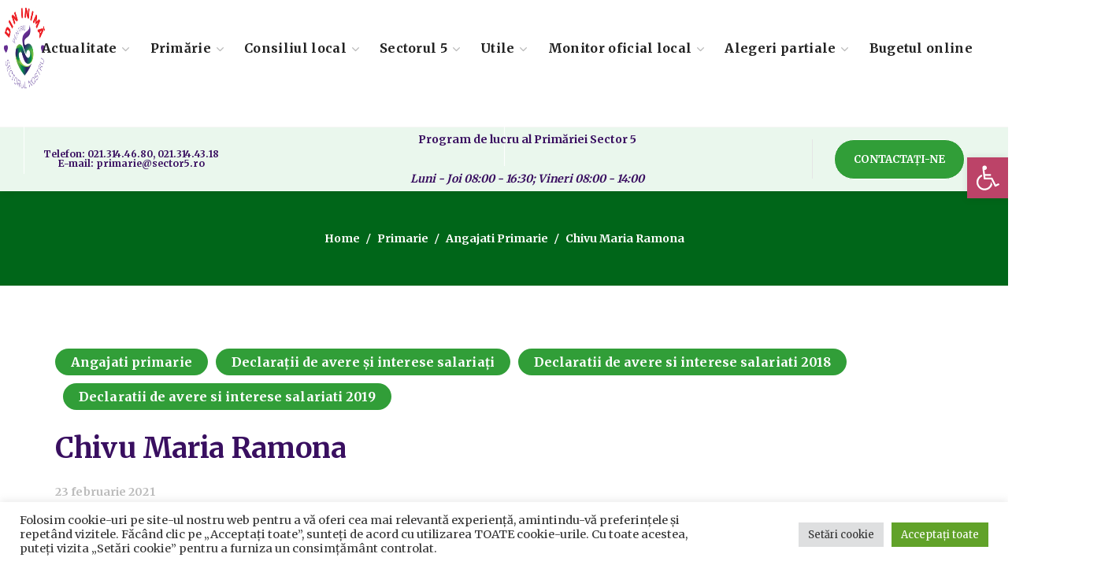

--- FILE ---
content_type: text/html; charset=UTF-8
request_url: https://sector5.ro/chivu-maria-ramona/
body_size: 22890
content:
<!DOCTYPE html><html lang="ro-RO"><head><link rel="preconnect" href="https://fonts.gstatic.com/" crossorigin /><meta name="generator" content="TYPO3 CMS" />
<!-- 
    This website is powered by TYPO3 - inspiring people to share!
    TYPO3 is a free open source Content Management Framework initially created by Kasper Skaarhoj and licensed under GNU/GPL.
    TYPO3 is copyright 1998-2021 of Kasper Skaarhoj. Extensions are copyright of their respective owners.
    Information and contribution at https://typo3.org/
-->
<meta http-equiv="Content-Type" content="text/html; charset=UTF-8"><meta name="viewport" content="width=device-width, initial-scale=1, maximum-scale=1"><meta http-equiv="X-UA-Compatible" content="IE=Edge"><link rel="pingback" href="https://sector5.ro/my-xml-rpc.php"><meta name='robots' content='index, follow, max-image-preview:large, max-snippet:-1, max-video-preview:-1' /><title>Chivu Maria Ramona - Primăria Sector 5 Bucuresti</title><link rel="canonical" href="https://sector5.ro/chivu-maria-ramona/" /><meta property="og:locale" content="ro_RO" /><meta property="og:type" content="article" /><meta property="og:title" content="Chivu Maria Ramona - Primăria Sector 5 Bucuresti" /><meta property="og:description" content="Declaratie de avere 2019 Declaratie de interese 2019 Declaratie de avere 2018 Declaratie de interese 2018" /><meta property="og:url" content="https://sector5.ro/chivu-maria-ramona/" /><meta property="og:site_name" content="Primăria Sector 5 Bucuresti" /><meta property="article:published_time" content="2021-02-23T10:54:06+00:00" /><meta property="article:modified_time" content="2021-02-25T16:55:48+00:00" /><meta name="author" content="sector5.ro" /><meta name="twitter:card" content="summary_large_image" /><meta name="twitter:label1" content="Scris de" /><meta name="twitter:data1" content="sector5.ro" /> <script type="application/ld+json" class="yoast-schema-graph">{"@context":"https://schema.org","@graph":[{"@type":"Article","@id":"https://sector5.ro/chivu-maria-ramona/#article","isPartOf":{"@id":"https://sector5.ro/chivu-maria-ramona/"},"author":{"name":"sector5.ro","@id":"https://sector5.ro/#/schema/person/cd8cdae9d5dbc6ef14e41856747e7e27"},"headline":"Chivu Maria Ramona","datePublished":"2021-02-23T10:54:06+00:00","dateModified":"2021-02-25T16:55:48+00:00","mainEntityOfPage":{"@id":"https://sector5.ro/chivu-maria-ramona/"},"wordCount":15,"commentCount":0,"publisher":{"@id":"https://sector5.ro/#organization"},"articleSection":["Angajati primarie","Declarații de avere și interese salariați","Declaratii de avere si interese salariati 2018","Declaratii de avere si interese salariati 2019"],"inLanguage":"ro-RO","potentialAction":[{"@type":"CommentAction","name":"Comment","target":["https://sector5.ro/chivu-maria-ramona/#respond"]}]},{"@type":"WebPage","@id":"https://sector5.ro/chivu-maria-ramona/","url":"https://sector5.ro/chivu-maria-ramona/","name":"Chivu Maria Ramona - Primăria Sector 5 Bucuresti","isPartOf":{"@id":"https://sector5.ro/#website"},"datePublished":"2021-02-23T10:54:06+00:00","dateModified":"2021-02-25T16:55:48+00:00","breadcrumb":{"@id":"https://sector5.ro/chivu-maria-ramona/#breadcrumb"},"inLanguage":"ro-RO","potentialAction":[{"@type":"ReadAction","target":["https://sector5.ro/chivu-maria-ramona/"]}]},{"@type":"BreadcrumbList","@id":"https://sector5.ro/chivu-maria-ramona/#breadcrumb","itemListElement":[{"@type":"ListItem","position":1,"name":"Prima pagină","item":"https://sector5.ro/"},{"@type":"ListItem","position":2,"name":"Chivu Maria Ramona"}]},{"@type":"WebSite","@id":"https://sector5.ro/#website","url":"https://sector5.ro/","name":"Primăria Sector 5 Bucuresti","description":"PENTRU CETATENII SECTORULUI 5","publisher":{"@id":"https://sector5.ro/#organization"},"potentialAction":[{"@type":"SearchAction","target":{"@type":"EntryPoint","urlTemplate":"https://sector5.ro/?s={search_term_string}"},"query-input":{"@type":"PropertyValueSpecification","valueRequired":true,"valueName":"search_term_string"}}],"inLanguage":"ro-RO"},{"@type":"Organization","@id":"https://sector5.ro/#organization","name":"Primaria sector 5 Bucuresti","url":"https://sector5.ro/","logo":{"@type":"ImageObject","inLanguage":"ro-RO","@id":"https://sector5.ro/#/schema/logo/image/","url":"https://sector5.ro/media/2021/04/Logo-PS5-600-600.png","contentUrl":"https://sector5.ro/media/2021/04/Logo-PS5-600-600.png","width":600,"height":600,"caption":"Primaria sector 5 Bucuresti"},"image":{"@id":"https://sector5.ro/#/schema/logo/image/"}},{"@type":"Person","@id":"https://sector5.ro/#/schema/person/cd8cdae9d5dbc6ef14e41856747e7e27","name":"sector5.ro","image":{"@type":"ImageObject","inLanguage":"ro-RO","@id":"https://sector5.ro/#/schema/person/image/","url":"https://secure.gravatar.com/avatar/2531ef714e0833712ab577c76213c2437e211372c57066425ef7702b0accb4e1?s=96&d=mm&r=g","contentUrl":"https://secure.gravatar.com/avatar/2531ef714e0833712ab577c76213c2437e211372c57066425ef7702b0accb4e1?s=96&d=mm&r=g","caption":"sector5.ro"},"sameAs":["https://sector5.ro"],"url":"https://sector5.ro/contributor/george/"}]}</script> <link rel='dns-prefetch' href='//www.googletagmanager.com' /><link rel='dns-prefetch' href='//fonts.googleapis.com' /><link rel='preconnect' href='https://fonts.gstatic.com' crossorigin /><link rel="alternate" type="application/rss+xml" title="Primăria Sector 5 Bucuresti &raquo; Flux" href="https://sector5.ro/feed/" /><link rel="alternate" type="application/rss+xml" title="Primăria Sector 5 Bucuresti &raquo; Flux comentarii" href="https://sector5.ro/comments/feed/" /><link rel="alternate" type="application/rss+xml" title="Flux comentarii Primăria Sector 5 Bucuresti &raquo; Chivu Maria Ramona" href="https://sector5.ro/chivu-maria-ramona/feed/" /><link rel="alternate" title="oEmbed (JSON)" type="application/json+oembed" href="https://sector5.ro/wp-json/oembed/1.0/embed?url=https%3A%2F%2Fsector5.ro%2Fchivu-maria-ramona%2F" /><link rel="alternate" title="oEmbed (XML)" type="text/xml+oembed" href="https://sector5.ro/wp-json/oembed/1.0/embed?url=https%3A%2F%2Fsector5.ro%2Fchivu-maria-ramona%2F&#038;format=xml" /> <script src="[data-uri]" defer></script><script data-optimized="1" src="https://sector5.ro/modul18/assets/js/webfontloader.min.js" defer></script><link data-optimized="2" rel="stylesheet" href="https://sector5.ro/continut/litespeed/css/a20c40d8d46148195f47366913b6a40c.css?ver=88b6a" /><link rel="preload" as="style" href="https://fonts.googleapis.com/css?family=Merriweather:400,700,700,400&#038;display=swap&#038;ver=1756286907" /><noscript><link rel="stylesheet" href="https://fonts.googleapis.com/css?family=Merriweather:400,700,700,400&#038;display=swap&#038;ver=1756286907" /></noscript> <script type="text/javascript" src="https://sector5.ro/incluse/js/jquery/jquery.min.js?ver=3.7.1" id="jquery-core-js"></script> <script type="text/javascript" src="https://www.googletagmanager.com/gtag/js?id=G-G9SCRZH9KH" id="google_gtagjs-js" defer data-deferred="1"></script> <script type="text/javascript" id="google_gtagjs-js-after" src="[data-uri]" defer></script> <link rel="https://api.w.org/" href="https://sector5.ro/wp-json/" /><link rel="alternate" title="JSON" type="application/json" href="https://sector5.ro/wp-json/wp/v2/posts/10882" /><link rel="icon" href="https://sector5.ro/media/2020/11/logops5-300-120x120.png" sizes="32x32" /><link rel="icon" href="https://sector5.ro/media/2020/11/logops5-300.png" sizes="192x192" /><link rel="apple-touch-icon" href="https://sector5.ro/media/2020/11/logops5-300-180x180.png" /><meta name="msapplication-TileImage" content="https://sector5.ro/media/2020/11/logops5-300.png" /> <script type='text/javascript'></script><div class="astm-search-menu-wrapper is-menu-wrapper"><div><span class=" astm-search-menu is-menu is-dropdown"><a title="" href="#" role="button" aria-label="Search Icon Link"><svg width="20" height="20" class="search-icon" role="img" viewBox="2 9 20 5" focusable="false" aria-label="Search">
<path class="search-icon-path" d="M15.5 14h-.79l-.28-.27C15.41 12.59 16 11.11 16 9.5 16 5.91 13.09 3 9.5 3S3 5.91 3 9.5 5.91 16 9.5 16c1.61 0 3.09-.59 4.23-1.57l.27.28v.79l5 4.99L20.49 19l-4.99-5zm-6 0C7.01 14 5 11.99 5 9.5S7.01 5 9.5 5 14 7.01 14 9.5 11.99 14 9.5 14z"></path></svg></a><form  class="is-search-form is-form-style is-form-style-3 is-form-id-0 " action="https://sector5.ro/" method="get" role="search" ><label for="is-search-input-0"><span class="is-screen-reader-text">Search for:</span><input  type="search" id="is-search-input-0" name="s" value="" class="is-search-input" placeholder="Search here..." autocomplete=off /></label><button type="submit" class="is-search-submit"><span class="is-screen-reader-text">Search Button</span><span class="is-search-icon"><svg focusable="false" aria-label="Search" xmlns="http://www.w3.org/2000/svg" viewBox="0 0 24 24" width="24px"><path d="M15.5 14h-.79l-.28-.27C15.41 12.59 16 11.11 16 9.5 16 5.91 13.09 3 9.5 3S3 5.91 3 9.5 5.91 16 9.5 16c1.61 0 3.09-.59 4.23-1.57l.27.28v.79l5 4.99L20.49 19l-4.99-5zm-6 0C7.01 14 5 11.99 5 9.5S7.01 5 9.5 5 14 7.01 14 9.5 11.99 14 9.5 14z"></path></svg></span></button></form><div class="search-close"></div></span></div></div></head><body data-rsssl=1 class="wp-singular post-template-default single single-post postid-10882 single-format-standard wp-custom-logo wp-theme-thegov eio-default thegov elementor-default elementor-kit-6 elementor-page elementor-page-10882 wgl-e-dom-optimization"><header class='wgl-theme-header header_shadow'><div class='wgl-site-header'><div class='container-wrapper'><div class="wgl-header-row wgl-header-row-section_top" style="background-color: rgba(255,255,255,0.9);border-bottom-width: 1px;border-bottom-color: rgba(255,255,255,0.2);border-bottom-style: solid;color: rgba(254,254,254,0.5);"><div class="wgl-container"><div class="wgl-header-row_wrapper" style="height:60px;"><div class='position_left_top header_side display_normal v_align_middle h_align_left'><div class='header_area_container'><div class='header_spacing spacer_1' style='width:32px;'></div></div></div><div class='position_center_top header_side display_normal v_align_middle h_align_left'><div class='header_area_container'><div class='header_spacing spacer_2' style='width:30px;'></div></div></div><div class='position_right_top header_side display_normal v_align_middle h_align_right'><div class='header_area_container'><div class='header_spacing spacer_3' style='width:30px;'></div></div></div></div></div></div><div class="wgl-header-row wgl-header-row-section_middle" style="background-color: rgba(255,255,255,1);border-bottom-width: 1px;border-bottom-color: rgba(245,245,245,1);border-bottom-style: solid;color: rgba(33,33,33,1);max-width: 1290px; margin-left: auto; margin-right: auto;"><div class="fullwidth-wrapper"><div class="wgl-header-row_wrapper" style="height:100px;"><div class='position_left_middle header_side display_grow v_align_middle h_align_left'><div class='header_area_container'><div class='wgl-logotype-container logo-sticky_enable logo-mobile_enable'>
<a href='https://sector5.ro/'>
<img data-lazyloaded="1" src="[data-uri]" class="default_logo" data-src="https://sector5.ro/media/2021/04/Logo-PS5-600-600.png" alt=""  style="height:120px;">
</a></div><div class="delimiter" style="height: 100px;width: 1px;background-color: rgba(255,255,255,0.9);margin-left:30px;margin-right:30px;"></div></div></div><div class='position_center_middle header_side display_grow v_align_middle h_align_center'><div class='header_area_container'><nav class='primary-nav'  style="height:100px;"><ul id="menu-meniul-principal" class="menu"><li id="menu-item-1933" class="menu-item menu-item-type-post_type menu-item-object-page menu-item-has-children menu-item-1933"><a href="https://sector5.ro/actualitate/"><span>Actualitate<span class="menu-item_plus"></span></span></a><ul class='sub-menu wgl-submenu-position-default'><li id="menu-item-2145" class="menu-item menu-item-type-post_type menu-item-object-page menu-item-has-children menu-item-2145"><a href="https://sector5.ro/actualitate/anunturi/"><span>Anunțuri<span class="menu-item_plus"></span></span></a><ul class='sub-menu wgl-submenu-position-default'><li id="menu-item-43955" class="menu-item menu-item-type-post_type menu-item-object-page menu-item-43955"><a href="https://sector5.ro/stare-civila/"><span>Stare civilă<span class="menu-item_plus"></span></span></a></li><li id="menu-item-57805" class="menu-item menu-item-type-taxonomy menu-item-object-category menu-item-57805"><a href="https://sector5.ro/category/actualitate/anunturi/afisare-in-cadrul-procedurii-de-evaluare-a-impactului-diverselor-proiecte-asupra-mediului/"><span>Afișare în cadrul procedurii de evaluare a impactului diverselor proiecte asupra mediului<span class="menu-item_plus"></span></span></a></li><li id="menu-item-82133" class="menu-item menu-item-type-taxonomy menu-item-object-category menu-item-82133"><a href="https://sector5.ro/category/actualitate/anunturi/anunturi-pentru-informarea-publicului-privind-obiectivele-de-investitii-publice/"><span>ANUNȚURI PENTRU INFORMAREA PUBLICULUI PRIVIND OBIECTIVELE DE INVESTIȚII PUBLICE<span class="menu-item_plus"></span></span></a></li><li id="menu-item-63442" class="menu-item menu-item-type-taxonomy menu-item-object-category menu-item-63442"><a href="https://sector5.ro/category/actualitate/anunturi/hotarari-de-stabilire-a-despagubirilor/"><span>Hotarari de stabilire a despagubirilor<span class="menu-item_plus"></span></span></a></li></ul></li><li id="menu-item-58558" class="menu-item menu-item-type-taxonomy menu-item-object-category menu-item-58558"><a href="https://sector5.ro/category/actualitate/comunicate/"><span>Comunicate<span class="menu-item_plus"></span></span></a></li><li id="menu-item-28714" class="menu-item menu-item-type-post_type menu-item-object-page menu-item-28714"><a href="https://sector5.ro/mass-media/"><span>Mass-Media<span class="menu-item_plus"></span></span></a></li><li id="menu-item-31748" class="menu-item menu-item-type-post_type menu-item-object-page menu-item-31748"><a href="https://sector5.ro/concursuri/"><span>Concursuri<span class="menu-item_plus"></span></span></a></li><li id="menu-item-1936" class="menu-item menu-item-type-taxonomy menu-item-object-category menu-item-1936"><a href="https://sector5.ro/category/actualitate/evenimente/"><span>Evenimente<span class="menu-item_plus"></span></span></a></li><li id="menu-item-31758" class="menu-item menu-item-type-post_type menu-item-object-page menu-item-31758"><a href="https://sector5.ro/video/"><span>Video<span class="menu-item_plus"></span></span></a></li><li id="menu-item-53389" class="menu-item menu-item-type-taxonomy menu-item-object-category menu-item-53389"><a href="https://sector5.ro/category/actualitate/sondaje/"><span>Sondaje<span class="menu-item_plus"></span></span></a></li></ul></li><li id="menu-item-1930" class="menu-item menu-item-type-post_type menu-item-object-page menu-item-has-children menu-item-1930"><a href="https://sector5.ro/primarie/"><span>Primărie<span class="menu-item_plus"></span></span></a><ul class='sub-menu wgl-submenu-position-default'><li id="menu-item-1932" class="menu-item menu-item-type-post_type menu-item-object-page menu-item-has-children menu-item-1932"><a href="https://sector5.ro/conducere/"><span>Conducere<span class="menu-item_plus"></span></span></a><ul class='sub-menu wgl-submenu-position-default'><li id="menu-item-20494" class="menu-item menu-item-type-post_type menu-item-object-page menu-item-20494"><a href="https://sector5.ro/primar/"><span>Primar<span class="menu-item_plus"></span></span></a></li><li id="menu-item-74925" class="menu-item menu-item-type-post_type menu-item-object-page menu-item-74925"><a href="https://sector5.ro/elementor-74898/"><span>City Manager<span class="menu-item_plus"></span></span></a></li><li id="menu-item-21534" class="menu-item menu-item-type-post_type menu-item-object-page menu-item-21534"><a href="https://sector5.ro/viceprimari/"><span>Viceprimari<span class="menu-item_plus"></span></span></a></li><li id="menu-item-29659" class="menu-item menu-item-type-post_type menu-item-object-page menu-item-29659"><a href="https://sector5.ro/secretar-general-primaria-sector-5/"><span>Secretar General<span class="menu-item_plus"></span></span></a></li></ul></li><li id="menu-item-7036" class="menu-item menu-item-type-post_type menu-item-object-page menu-item-7036"><a href="https://sector5.ro/primarie/organigrama/"><span>Organigrama<span class="menu-item_plus"></span></span></a></li><li id="menu-item-73991" class="menu-item menu-item-type-post_type menu-item-object-page menu-item-73991"><a href="https://sector5.ro/regulamentul-de-organizare-si-functionare-al-aparatului-de-specialitate-al-primarului-sectorului-5-al-municipiului-bucuresti/"><span>Regulamente<span class="menu-item_plus"></span></span></a></li><li id="menu-item-9243" class="menu-item menu-item-type-post_type menu-item-object-page menu-item-9243"><a href="https://sector5.ro/primarie/directii-si-servicii/"><span>Direcții și servicii<span class="menu-item_plus"></span></span></a></li><li id="menu-item-7584" class="menu-item menu-item-type-post_type menu-item-object-page menu-item-7584"><a href="https://sector5.ro/declaratii-de-avere-si-interese-salariati/"><span>Declarații de avere și interese salariați<span class="menu-item_plus"></span></span></a></li><li id="menu-item-32794" class="menu-item menu-item-type-post_type menu-item-object-page menu-item-32794"><a href="https://sector5.ro/dezbateri-publice/"><span>Dezbateri publice<span class="menu-item_plus"></span></span></a></li><li id="menu-item-21551" class="menu-item menu-item-type-post_type menu-item-object-page menu-item-has-children menu-item-21551"><a href="https://sector5.ro/transparenta-decizionala/"><span>Transparență Decizională<span class="menu-item_plus"></span></span></a><ul class='sub-menu wgl-submenu-position-default'><li id="menu-item-35373" class="menu-item menu-item-type-taxonomy menu-item-object-category menu-item-35373"><a href="https://sector5.ro/category/transparenta-decizionala/documente/"><span>Documente<span class="menu-item_plus"></span></span></a></li><li id="menu-item-35374" class="menu-item menu-item-type-taxonomy menu-item-object-category menu-item-35374"><a href="https://sector5.ro/category/proiecte-in-dezbatere/"><span>Proiecte in dezbatere<span class="menu-item_plus"></span></span></a></li><li id="menu-item-35375" class="menu-item menu-item-type-post_type menu-item-object-page menu-item-has-children menu-item-35375"><a href="https://sector5.ro/documentatii-pud/"><span>Documentații PUD<span class="menu-item_plus"></span></span></a><ul class='sub-menu wgl-submenu-position-default'><li id="menu-item-37215" class="menu-item menu-item-type-taxonomy menu-item-object-category menu-item-37215"><a href="https://sector5.ro/category/transparenta-decizionala/documentatii-p-u-d/informare-si-consultare-publica-documentatii-p-u-d/"><span>Informare și consultare publică documentații P.U.D.<span class="menu-item_plus"></span></span></a></li><li id="menu-item-37238" class="menu-item menu-item-type-taxonomy menu-item-object-category menu-item-37238"><a href="https://sector5.ro/category/transparenta-decizionala/documentatii-p-u-d/c-t-a-t-u-convocator-si-ordinea-de-zi/"><span>C.T.A.T.U. – Convocator și ordinea de zi<span class="menu-item_plus"></span></span></a></li><li id="menu-item-37239" class="menu-item menu-item-type-taxonomy menu-item-object-category menu-item-37239"><a href="https://sector5.ro/category/transparenta-decizionala/documentatii-p-u-d/sedinte-c-t-a-t-u/"><span>Ședințe C.T.A.T.U<span class="menu-item_plus"></span></span></a></li><li id="menu-item-35376" class="menu-item menu-item-type-post_type menu-item-object-page menu-item-35376"><a href="https://sector5.ro/documentatii-p-u-d-aprobate/"><span>Documentații P.U.D. aprobate<span class="menu-item_plus"></span></span></a></li></ul></li></ul></li><li id="menu-item-20191" class="menu-item menu-item-type-post_type menu-item-object-page menu-item-20191"><a href="https://sector5.ro/transparenta-veniturilor-salariale/"><span>Transparența veniturilor salariale<span class="menu-item_plus"></span></span></a></li><li id="menu-item-52465" class="menu-item menu-item-type-post_type menu-item-object-page menu-item-52465"><a href="https://sector5.ro/legislatia-in-baza-careia-functioneaza-institutia/"><span>Legislația în baza căreia funcționează instituția<span class="menu-item_plus"></span></span></a></li><li id="menu-item-59652" class="menu-item menu-item-type-post_type menu-item-object-page menu-item-59652"><a href="https://sector5.ro/legea-544-2001/"><span>Legea 544/2001<span class="menu-item_plus"></span></span></a></li><li id="menu-item-53160" class="menu-item menu-item-type-taxonomy menu-item-object-category menu-item-has-children menu-item-53160"><a href="https://sector5.ro/category/primarie/scim/"><span>SCIM<span class="menu-item_plus"></span></span></a><ul class='sub-menu wgl-submenu-position-default'><li id="menu-item-53625" class="menu-item menu-item-type-taxonomy menu-item-object-category menu-item-53625"><a href="https://sector5.ro/category/primarie/scim/integritate/"><span>Integritate<span class="menu-item_plus"></span></span></a></li></ul></li></ul></li><li id="menu-item-1931" class="menu-item menu-item-type-post_type menu-item-object-page menu-item-has-children menu-item-1931"><a href="https://sector5.ro/consiliul-local/"><span>Consiliul local<span class="menu-item_plus"></span></span></a><ul class='sub-menu wgl-submenu-position-default'><li id="menu-item-5111" class="menu-item menu-item-type-post_type menu-item-object-page menu-item-has-children menu-item-5111"><a href="https://sector5.ro/consiliul-local/consilieri-locali/"><span>Consilieri locali<span class="menu-item_plus"></span></span></a><ul class='sub-menu wgl-submenu-position-default'><li id="menu-item-83131" class="menu-item menu-item-type-post_type menu-item-object-page menu-item-83131"><a href="https://sector5.ro/incheiere-mandate/"><span>Incheiere mandate<span class="menu-item_plus"></span></span></a></li><li id="menu-item-49703" class="menu-item menu-item-type-taxonomy menu-item-object-category menu-item-49703"><a href="https://sector5.ro/category/consiliul-local-sector-5/rapoarte-de-activitate-consilieri-si-comisii-2020-2024/"><span>Rapoarte de activitate consilieri si comisii 2020-2024<span class="menu-item_plus"></span></span></a></li></ul></li><li id="menu-item-31832" class="menu-item menu-item-type-post_type menu-item-object-page menu-item-has-children menu-item-31832"><a href="https://sector5.ro/consiliul-local/sedinte-de-consiliu/"><span>Ședințe de consiliu<span class="menu-item_plus"></span></span></a><ul class='sub-menu wgl-submenu-position-default'><li id="menu-item-55817" class="menu-item menu-item-type-post_type menu-item-object-page menu-item-55817"><a href="https://sector5.ro/convocator-de-sedinta/"><span>Convocator de ședință<span class="menu-item_plus"></span></span></a></li><li id="menu-item-40381" class="menu-item menu-item-type-post_type menu-item-object-page menu-item-40381"><a href="https://sector5.ro/hotarari-de-consiliu/"><span>Hotărâri de consiliu<span class="menu-item_plus"></span></span></a></li><li id="menu-item-3287" class="menu-item menu-item-type-post_type menu-item-object-page menu-item-3287"><a href="https://sector5.ro/procese-verbale-de-sedinta/"><span>Procese verbale de ședință Consiliul local Sector 5<span class="menu-item_plus"></span></span></a></li><li id="menu-item-21053" class="menu-item menu-item-type-post_type menu-item-object-page menu-item-21053"><a href="https://sector5.ro/video-sedinte-consiliu/"><span>Video Ședințe consiliu<span class="menu-item_plus"></span></span></a></li></ul></li><li id="menu-item-3295" class="menu-item menu-item-type-post_type menu-item-object-page menu-item-3295"><a href="https://sector5.ro/comisii-de-specialitate/"><span>Comisii de specialitate<span class="menu-item_plus"></span></span></a></li><li id="menu-item-5378" class="menu-item menu-item-type-post_type menu-item-object-page menu-item-5378"><a href="https://sector5.ro/institutii-subordonate/"><span>Institutii subordonate<span class="menu-item_plus"></span></span></a></li></ul></li><li id="menu-item-2297" class="menu-item menu-item-type-post_type menu-item-object-page menu-item-has-children menu-item-2297"><a href="https://sector5.ro/sectorul-5/puncte-de-interes/"><span>Sectorul 5<span class="menu-item_plus"></span></span></a><ul class='sub-menu wgl-submenu-position-default'><li id="menu-item-29763" class="menu-item menu-item-type-post_type menu-item-object-page menu-item-29763"><a href="https://sector5.ro/strazile-administrate-de-primaria-sectorului-5/"><span>Străzile administrate de Primăria Sectorului 5<span class="menu-item_plus"></span></span></a></li><li id="menu-item-30021" class="menu-item menu-item-type-post_type menu-item-object-page menu-item-has-children menu-item-30021"><a href="https://sector5.ro/informatii-de-interes-public/"><span>Informații de Interes Public<span class="menu-item_plus"></span></span></a><ul class='sub-menu wgl-submenu-position-default'><li id="menu-item-84716" class="menu-item menu-item-type-post_type menu-item-object-page menu-item-84716"><a href="https://sector5.ro/guvernanta-corporativa/"><span>Guvernanță Corporativă<span class="menu-item_plus"></span></span></a></li><li id="menu-item-63741" class="menu-item menu-item-type-taxonomy menu-item-object-category menu-item-63741"><a href="https://sector5.ro/category/transparenta-decizionala/comisia-lege-nr-550-2002/"><span>Comisia Lege nr. 550/2002<span class="menu-item_plus"></span></span></a></li></ul></li><li id="menu-item-30126" class="menu-item menu-item-type-post_type menu-item-object-page menu-item-30126"><a href="https://sector5.ro/informatii-financiare/"><span>Informații financiare<span class="menu-item_plus"></span></span></a></li></ul></li><li id="menu-item-1927" class="menu-item menu-item-type-post_type menu-item-object-page menu-item-has-children menu-item-1927"><a href="https://sector5.ro/utile/"><span>Utile<span class="menu-item_plus"></span></span></a><ul class='sub-menu wgl-submenu-position-default'><li id="menu-item-76705" class="menu-item menu-item-type-post_type menu-item-object-page menu-item-76705"><a href="https://sector5.ro/contacte/"><span>Contact<span class="menu-item_plus"></span></span></a></li><li id="menu-item-25149" class="menu-item menu-item-type-post_type menu-item-object-page menu-item-has-children menu-item-25149"><a href="https://sector5.ro/privacy-center/"><span>Centrul de confidențialitate<span class="menu-item_plus"></span></span></a><ul class='sub-menu wgl-submenu-position-default'><li id="menu-item-30623" class="menu-item menu-item-type-post_type menu-item-object-page menu-item-30623"><a href="https://sector5.ro/prelucrarea-datelor-cu-caracter-personal/"><span>Prelucrarea datelor cu caracter personal<span class="menu-item_plus"></span></span></a></li></ul></li><li id="menu-item-25080" class="menu-item menu-item-type-post_type menu-item-object-page menu-item-25080"><a href="https://sector5.ro/program-audiente/"><span>Program audiențe<span class="menu-item_plus"></span></span></a></li><li id="menu-item-24287" class="menu-item menu-item-type-post_type menu-item-object-page menu-item-24287"><a href="https://sector5.ro/telefoane-utile/"><span>Telefoane utile<span class="menu-item_plus"></span></span></a></li><li id="menu-item-28829" class="menu-item menu-item-type-post_type menu-item-object-page menu-item-28829"><a href="https://sector5.ro/ghiseul-ro/"><span>Ghișeul.ro<span class="menu-item_plus"></span></span></a></li><li id="menu-item-30677" class="menu-item menu-item-type-post_type menu-item-object-page menu-item-30677"><a href="https://sector5.ro/asociatii-de-proprietari/"><span>Asociații de proprietari<span class="menu-item_plus"></span></span></a></li><li id="menu-item-31885" class="menu-item menu-item-type-post_type menu-item-object-page menu-item-31885"><a href="https://sector5.ro/autorizatii-de-construire-certificate-de-urbanism/"><span>Autorizații De Construire – Certificate De Urbanism<span class="menu-item_plus"></span></span></a></li><li id="menu-item-31907" class="menu-item menu-item-type-post_type menu-item-object-page menu-item-31907"><a href="https://sector5.ro/descarcare-formulare/"><span>Descărcare Formulare<span class="menu-item_plus"></span></span></a></li><li id="menu-item-21691" class="menu-item menu-item-type-post_type menu-item-object-page menu-item-21691"><a href="https://sector5.ro/acte-necesare-ghid/"><span>Acte Necesare/Ghid<span class="menu-item_plus"></span></span></a></li></ul></li><li id="menu-item-64814" class="menu-item menu-item-type-taxonomy menu-item-object-category menu-item-has-children menu-item-64814"><a href="https://sector5.ro/category/monitor-oficial/"><span>Monitor oficial local<span class="menu-item_plus"></span></span></a><ul class='sub-menu wgl-submenu-position-default'><li id="menu-item-64847" class="menu-item menu-item-type-taxonomy menu-item-object-category menu-item-64847"><a href="https://sector5.ro/category/monitor-oficial/dispozitiile-emise-de-primarul-sectorului-5/"><span>Dispozitiile emise de Primarul Sectorului 5<span class="menu-item_plus"></span></span></a></li><li id="menu-item-31644" class="menu-item menu-item-type-post_type menu-item-object-page menu-item-has-children menu-item-31644"><a href="https://sector5.ro/proiecte/"><span>Proiecte<span class="menu-item_plus"></span></span></a><ul class='sub-menu wgl-submenu-position-default'><li id="menu-item-30510" class="menu-item menu-item-type-taxonomy menu-item-object-category menu-item-30510"><a href="https://sector5.ro/category/asistenta-tehnica-banca-mondiala/"><span>Asistenta tehnica Banca Mondiala<span class="menu-item_plus"></span></span></a></li><li id="menu-item-30512" class="menu-item menu-item-type-taxonomy menu-item-object-category menu-item-30512"><a href="https://sector5.ro/category/credit-rating-sector-5/"><span>Credit rating Sector 5<span class="menu-item_plus"></span></span></a></li><li id="menu-item-30513" class="menu-item menu-item-type-taxonomy menu-item-object-category menu-item-30513"><a href="https://sector5.ro/category/propuneri-de-proiecte/"><span>Propuneri de proiecte<span class="menu-item_plus"></span></span></a></li><li id="menu-item-30515" class="menu-item menu-item-type-taxonomy menu-item-object-category menu-item-30515"><a href="https://sector5.ro/category/proiecte-in-evaluare/"><span>Proiecte in evaluare<span class="menu-item_plus"></span></span></a></li><li id="menu-item-30517" class="menu-item menu-item-type-taxonomy menu-item-object-category menu-item-30517"><a href="https://sector5.ro/category/proiecte-in-implementare/"><span>Proiecte in implementare<span class="menu-item_plus"></span></span></a></li><li id="menu-item-30519" class="menu-item menu-item-type-taxonomy menu-item-object-category menu-item-30519"><a href="https://sector5.ro/category/proiecte-implementate/"><span>Proiecte implementate<span class="menu-item_plus"></span></span></a></li><li id="menu-item-30520" class="menu-item menu-item-type-taxonomy menu-item-object-category menu-item-30520"><a href="https://sector5.ro/category/reabilitare-termica/"><span>REABILITARE TERMICA<span class="menu-item_plus"></span></span></a></li></ul></li><li id="menu-item-76429" class="menu-item menu-item-type-taxonomy menu-item-object-category menu-item-has-children menu-item-76429"><a href="https://sector5.ro/category/transparenta-decizionala/informatii-financiare/"><span>Documente si informatii financiare<span class="menu-item_plus"></span></span></a><ul class='sub-menu wgl-submenu-position-default'><li id="menu-item-76430" class="menu-item menu-item-type-taxonomy menu-item-object-category menu-item-76430"><a href="https://sector5.ro/category/transparenta-decizionala/informatii-financiare/datorie-publica/"><span>Datorie Publica<span class="menu-item_plus"></span></span></a></li></ul></li></ul></li><li id="menu-item-92313" class="menu-item menu-item-type-taxonomy menu-item-object-category menu-item-has-children menu-item-92313"><a href="https://sector5.ro/category/alegeri-partiale/"><span>Alegeri partiale<span class="menu-item_plus"></span></span></a><ul class='sub-menu wgl-submenu-position-default'><li id="menu-item-92336" class="menu-item menu-item-type-post_type menu-item-object-post menu-item-92336"><a href="https://sector5.ro/delimitari-sectii-de-votare/"><span>Delimitări secții de votare<span class="menu-item_plus"></span></span></a></li><li id="menu-item-92314" class="menu-item menu-item-type-taxonomy menu-item-object-category menu-item-92314"><a href="https://sector5.ro/category/acte-administrative/"><span>Acte administrative<span class="menu-item_plus"></span></span></a></li></ul></li><li id="menu-item-90900" class="menu-item menu-item-type-custom menu-item-object-custom menu-item-90900"><a href="https://buget.verdedata.ro/#/6092a2db1cb1242e9048be7a/comunitatea-locala"><span>Bugetul online<span class="menu-item_plus"></span></span></a></li></ul></nav><div class="mobile-hamburger-toggle"><div class="hamburger-box"><div class="hamburger-inner"></div></div></div><div class="delimiter" style="height: 100px;width: 1px;background-color: rgba(255,255,255,0.9);margin-left:30px;margin-right:30px;"></div></div></div><div class='position_right_middle header_side display_grow v_align_middle h_align_right'><div class='header_area_container'><div class='header_spacing spacer_6' style='width:10px;'></div></div></div></div></div></div><div class="wgl-header-row wgl-header-row-section_bottom" style="background-color: rgba(234,247,237,1);border-bottom-width: 1px;border-bottom-color: rgba(255,255,255,0.2);border-bottom-style: solid;color: rgba(113,81,156,1);"><div class="wgl-container"><div class="wgl-header-row_wrapper" style="height:80px;"><div class='position_left_bottom header_side display_normal v_align_middle h_align_center'><div class='header_area_container'><div class='bottom_header html3_editor header_render_editor header_render'><div class='wrapper'><h5>Telefon: 021.314.46.80, 021.314.43.18</h5><h5>E-mail: primarie@sector5.ro</h5></div></div><div class='header_spacing spacer_4' style='width:50px;'></div></div></div><div class='position_center_bottom header_side display_grow v_align_middle h_align_center'><div class='header_area_container'><div class='bottom_header html1_editor header_render_editor header_render'><div class='wrapper'><h3 style="text-align: center;"><strong><span style="font-size: 14px; display: inline-block; line-height: 50px;">Program de lucru al Primăriei Sector 5 </span></strong></h3><h4 style="text-align: center;"><em><span style="font-size: 14px; display: inline-block; line-height: 50px;">Luni - Joi 08:00 - 16:30; Vineri 08:00 - 14:00</span></em></h4></div></div></div></div><div class='position_right_bottom header_side display_normal v_align_middle h_align_right'><div class='header_area_container'><div class="delimiter" style="height: 50px;width: 1px;background-color: rgba(229,229,229,1);margin-left:20px;margin-right:27px;"></div><div class="header_button"><div class="wrapper"><div class="elementor-button-wrapper">
<a href="https://sector5.ro/contacte/" class="elementor-button-link wgl-button elementor-button elementor-size-sm" role="button" id="thegov_button_697ba0e9a1ad9" style="border-radius: 28px;">
<span class="elementor-button-content-wrapper elementor-align-icon-">
<span class="elementor-button-text">Contactați-ne</span>
</span>
</a></div></div></div></div></div></div></div></div></div></div><div class='wgl-sticky-header header_sticky_shadow' data-style="standard"><div class='container-wrapper'><div class="wgl-header-row wgl-header-row-section_bottom" style="background-color: rgba(255,255,255,1);color: #313131;"><div class="wgl-container"><div class="wgl-header-row_wrapper" style="height:100px;"><div class='position_left_bottom header_side display_normal v_align_middle h_align_center'><div class='header_area_container'><div class='bottom_header html3_editor header_render_editor header_render'><div class='wrapper'><h5>Telefon: 021.314.46.80, 021.314.43.18</h5><h5>E-mail: primarie@sector5.ro</h5></div></div><div class='header_spacing spacer_4' style='width:50px;'></div></div></div><div class='position_center_bottom header_side display_grow v_align_middle h_align_center'><div class='header_area_container'><div class='bottom_header html1_editor header_render_editor header_render'><div class='wrapper'><h3 style="text-align: center;"><strong><span style="font-size: 14px; display: inline-block; line-height: 50px;">Program de lucru al Primăriei Sector 5 </span></strong></h3><h4 style="text-align: center;"><em><span style="font-size: 14px; display: inline-block; line-height: 50px;">Luni - Joi 08:00 - 16:30; Vineri 08:00 - 14:00</span></em></h4></div></div></div></div><div class='position_right_bottom header_side display_normal v_align_middle h_align_right'><div class='header_area_container'><div class="delimiter" style="height: 50px;width: 1px;background-color: rgba(229,229,229,1);margin-left:20px;margin-right:27px;"></div><div class="header_button"><div class="wrapper"><div class="elementor-button-wrapper">
<a href="https://sector5.ro/contacte/" class="elementor-button-link wgl-button elementor-button elementor-size-sm" role="button" id="thegov_button_697ba0e9a6266" style="border-radius: 28px;">
<span class="elementor-button-content-wrapper elementor-align-icon-">
<span class="elementor-button-text">Contactați-ne</span>
</span>
</a></div></div></div></div></div></div></div></div></div></div><div class='wgl-mobile-header' style="background-color: rgba(255,255,255,1);color: #000000;"><div class='container-wrapper'><div class='wgl-header-row'><div class='wgl-container'><div class='wgl-header-row_wrapper' style="height:100px;"><div class='header_side display_grow v_align_middle h_align_left'><div class='header_area_container'><nav class='primary-nav'><ul id="menu-meniul-principal-1" class="menu"><li class="menu-item menu-item-type-post_type menu-item-object-page menu-item-has-children menu-item-1933"><a href="https://sector5.ro/actualitate/"><span>Actualitate<span class="menu-item_plus"></span></span></a><ul class='sub-menu wgl-submenu-position-default'><li class="menu-item menu-item-type-post_type menu-item-object-page menu-item-has-children menu-item-2145"><a href="https://sector5.ro/actualitate/anunturi/"><span>Anunțuri<span class="menu-item_plus"></span></span></a><ul class='sub-menu wgl-submenu-position-default'><li class="menu-item menu-item-type-post_type menu-item-object-page menu-item-43955"><a href="https://sector5.ro/stare-civila/"><span>Stare civilă<span class="menu-item_plus"></span></span></a></li><li class="menu-item menu-item-type-taxonomy menu-item-object-category menu-item-57805"><a href="https://sector5.ro/category/actualitate/anunturi/afisare-in-cadrul-procedurii-de-evaluare-a-impactului-diverselor-proiecte-asupra-mediului/"><span>Afișare în cadrul procedurii de evaluare a impactului diverselor proiecte asupra mediului<span class="menu-item_plus"></span></span></a></li><li class="menu-item menu-item-type-taxonomy menu-item-object-category menu-item-82133"><a href="https://sector5.ro/category/actualitate/anunturi/anunturi-pentru-informarea-publicului-privind-obiectivele-de-investitii-publice/"><span>ANUNȚURI PENTRU INFORMAREA PUBLICULUI PRIVIND OBIECTIVELE DE INVESTIȚII PUBLICE<span class="menu-item_plus"></span></span></a></li><li class="menu-item menu-item-type-taxonomy menu-item-object-category menu-item-63442"><a href="https://sector5.ro/category/actualitate/anunturi/hotarari-de-stabilire-a-despagubirilor/"><span>Hotarari de stabilire a despagubirilor<span class="menu-item_plus"></span></span></a></li></ul></li><li class="menu-item menu-item-type-taxonomy menu-item-object-category menu-item-58558"><a href="https://sector5.ro/category/actualitate/comunicate/"><span>Comunicate<span class="menu-item_plus"></span></span></a></li><li class="menu-item menu-item-type-post_type menu-item-object-page menu-item-28714"><a href="https://sector5.ro/mass-media/"><span>Mass-Media<span class="menu-item_plus"></span></span></a></li><li class="menu-item menu-item-type-post_type menu-item-object-page menu-item-31748"><a href="https://sector5.ro/concursuri/"><span>Concursuri<span class="menu-item_plus"></span></span></a></li><li class="menu-item menu-item-type-taxonomy menu-item-object-category menu-item-1936"><a href="https://sector5.ro/category/actualitate/evenimente/"><span>Evenimente<span class="menu-item_plus"></span></span></a></li><li class="menu-item menu-item-type-post_type menu-item-object-page menu-item-31758"><a href="https://sector5.ro/video/"><span>Video<span class="menu-item_plus"></span></span></a></li><li class="menu-item menu-item-type-taxonomy menu-item-object-category menu-item-53389"><a href="https://sector5.ro/category/actualitate/sondaje/"><span>Sondaje<span class="menu-item_plus"></span></span></a></li></ul></li><li class="menu-item menu-item-type-post_type menu-item-object-page menu-item-has-children menu-item-1930"><a href="https://sector5.ro/primarie/"><span>Primărie<span class="menu-item_plus"></span></span></a><ul class='sub-menu wgl-submenu-position-default'><li class="menu-item menu-item-type-post_type menu-item-object-page menu-item-has-children menu-item-1932"><a href="https://sector5.ro/conducere/"><span>Conducere<span class="menu-item_plus"></span></span></a><ul class='sub-menu wgl-submenu-position-default'><li class="menu-item menu-item-type-post_type menu-item-object-page menu-item-20494"><a href="https://sector5.ro/primar/"><span>Primar<span class="menu-item_plus"></span></span></a></li><li class="menu-item menu-item-type-post_type menu-item-object-page menu-item-74925"><a href="https://sector5.ro/elementor-74898/"><span>City Manager<span class="menu-item_plus"></span></span></a></li><li class="menu-item menu-item-type-post_type menu-item-object-page menu-item-21534"><a href="https://sector5.ro/viceprimari/"><span>Viceprimari<span class="menu-item_plus"></span></span></a></li><li class="menu-item menu-item-type-post_type menu-item-object-page menu-item-29659"><a href="https://sector5.ro/secretar-general-primaria-sector-5/"><span>Secretar General<span class="menu-item_plus"></span></span></a></li></ul></li><li class="menu-item menu-item-type-post_type menu-item-object-page menu-item-7036"><a href="https://sector5.ro/primarie/organigrama/"><span>Organigrama<span class="menu-item_plus"></span></span></a></li><li class="menu-item menu-item-type-post_type menu-item-object-page menu-item-73991"><a href="https://sector5.ro/regulamentul-de-organizare-si-functionare-al-aparatului-de-specialitate-al-primarului-sectorului-5-al-municipiului-bucuresti/"><span>Regulamente<span class="menu-item_plus"></span></span></a></li><li class="menu-item menu-item-type-post_type menu-item-object-page menu-item-9243"><a href="https://sector5.ro/primarie/directii-si-servicii/"><span>Direcții și servicii<span class="menu-item_plus"></span></span></a></li><li class="menu-item menu-item-type-post_type menu-item-object-page menu-item-7584"><a href="https://sector5.ro/declaratii-de-avere-si-interese-salariati/"><span>Declarații de avere și interese salariați<span class="menu-item_plus"></span></span></a></li><li class="menu-item menu-item-type-post_type menu-item-object-page menu-item-32794"><a href="https://sector5.ro/dezbateri-publice/"><span>Dezbateri publice<span class="menu-item_plus"></span></span></a></li><li class="menu-item menu-item-type-post_type menu-item-object-page menu-item-has-children menu-item-21551"><a href="https://sector5.ro/transparenta-decizionala/"><span>Transparență Decizională<span class="menu-item_plus"></span></span></a><ul class='sub-menu wgl-submenu-position-default'><li class="menu-item menu-item-type-taxonomy menu-item-object-category menu-item-35373"><a href="https://sector5.ro/category/transparenta-decizionala/documente/"><span>Documente<span class="menu-item_plus"></span></span></a></li><li class="menu-item menu-item-type-taxonomy menu-item-object-category menu-item-35374"><a href="https://sector5.ro/category/proiecte-in-dezbatere/"><span>Proiecte in dezbatere<span class="menu-item_plus"></span></span></a></li><li class="menu-item menu-item-type-post_type menu-item-object-page menu-item-has-children menu-item-35375"><a href="https://sector5.ro/documentatii-pud/"><span>Documentații PUD<span class="menu-item_plus"></span></span></a><ul class='sub-menu wgl-submenu-position-default'><li class="menu-item menu-item-type-taxonomy menu-item-object-category menu-item-37215"><a href="https://sector5.ro/category/transparenta-decizionala/documentatii-p-u-d/informare-si-consultare-publica-documentatii-p-u-d/"><span>Informare și consultare publică documentații P.U.D.<span class="menu-item_plus"></span></span></a></li><li class="menu-item menu-item-type-taxonomy menu-item-object-category menu-item-37238"><a href="https://sector5.ro/category/transparenta-decizionala/documentatii-p-u-d/c-t-a-t-u-convocator-si-ordinea-de-zi/"><span>C.T.A.T.U. – Convocator și ordinea de zi<span class="menu-item_plus"></span></span></a></li><li class="menu-item menu-item-type-taxonomy menu-item-object-category menu-item-37239"><a href="https://sector5.ro/category/transparenta-decizionala/documentatii-p-u-d/sedinte-c-t-a-t-u/"><span>Ședințe C.T.A.T.U<span class="menu-item_plus"></span></span></a></li><li class="menu-item menu-item-type-post_type menu-item-object-page menu-item-35376"><a href="https://sector5.ro/documentatii-p-u-d-aprobate/"><span>Documentații P.U.D. aprobate<span class="menu-item_plus"></span></span></a></li></ul></li></ul></li><li class="menu-item menu-item-type-post_type menu-item-object-page menu-item-20191"><a href="https://sector5.ro/transparenta-veniturilor-salariale/"><span>Transparența veniturilor salariale<span class="menu-item_plus"></span></span></a></li><li class="menu-item menu-item-type-post_type menu-item-object-page menu-item-52465"><a href="https://sector5.ro/legislatia-in-baza-careia-functioneaza-institutia/"><span>Legislația în baza căreia funcționează instituția<span class="menu-item_plus"></span></span></a></li><li class="menu-item menu-item-type-post_type menu-item-object-page menu-item-59652"><a href="https://sector5.ro/legea-544-2001/"><span>Legea 544/2001<span class="menu-item_plus"></span></span></a></li><li class="menu-item menu-item-type-taxonomy menu-item-object-category menu-item-has-children menu-item-53160"><a href="https://sector5.ro/category/primarie/scim/"><span>SCIM<span class="menu-item_plus"></span></span></a><ul class='sub-menu wgl-submenu-position-default'><li class="menu-item menu-item-type-taxonomy menu-item-object-category menu-item-53625"><a href="https://sector5.ro/category/primarie/scim/integritate/"><span>Integritate<span class="menu-item_plus"></span></span></a></li></ul></li></ul></li><li class="menu-item menu-item-type-post_type menu-item-object-page menu-item-has-children menu-item-1931"><a href="https://sector5.ro/consiliul-local/"><span>Consiliul local<span class="menu-item_plus"></span></span></a><ul class='sub-menu wgl-submenu-position-default'><li class="menu-item menu-item-type-post_type menu-item-object-page menu-item-has-children menu-item-5111"><a href="https://sector5.ro/consiliul-local/consilieri-locali/"><span>Consilieri locali<span class="menu-item_plus"></span></span></a><ul class='sub-menu wgl-submenu-position-default'><li class="menu-item menu-item-type-post_type menu-item-object-page menu-item-83131"><a href="https://sector5.ro/incheiere-mandate/"><span>Incheiere mandate<span class="menu-item_plus"></span></span></a></li><li class="menu-item menu-item-type-taxonomy menu-item-object-category menu-item-49703"><a href="https://sector5.ro/category/consiliul-local-sector-5/rapoarte-de-activitate-consilieri-si-comisii-2020-2024/"><span>Rapoarte de activitate consilieri si comisii 2020-2024<span class="menu-item_plus"></span></span></a></li></ul></li><li class="menu-item menu-item-type-post_type menu-item-object-page menu-item-has-children menu-item-31832"><a href="https://sector5.ro/consiliul-local/sedinte-de-consiliu/"><span>Ședințe de consiliu<span class="menu-item_plus"></span></span></a><ul class='sub-menu wgl-submenu-position-default'><li class="menu-item menu-item-type-post_type menu-item-object-page menu-item-55817"><a href="https://sector5.ro/convocator-de-sedinta/"><span>Convocator de ședință<span class="menu-item_plus"></span></span></a></li><li class="menu-item menu-item-type-post_type menu-item-object-page menu-item-40381"><a href="https://sector5.ro/hotarari-de-consiliu/"><span>Hotărâri de consiliu<span class="menu-item_plus"></span></span></a></li><li class="menu-item menu-item-type-post_type menu-item-object-page menu-item-3287"><a href="https://sector5.ro/procese-verbale-de-sedinta/"><span>Procese verbale de ședință Consiliul local Sector 5<span class="menu-item_plus"></span></span></a></li><li class="menu-item menu-item-type-post_type menu-item-object-page menu-item-21053"><a href="https://sector5.ro/video-sedinte-consiliu/"><span>Video Ședințe consiliu<span class="menu-item_plus"></span></span></a></li></ul></li><li class="menu-item menu-item-type-post_type menu-item-object-page menu-item-3295"><a href="https://sector5.ro/comisii-de-specialitate/"><span>Comisii de specialitate<span class="menu-item_plus"></span></span></a></li><li class="menu-item menu-item-type-post_type menu-item-object-page menu-item-5378"><a href="https://sector5.ro/institutii-subordonate/"><span>Institutii subordonate<span class="menu-item_plus"></span></span></a></li></ul></li><li class="menu-item menu-item-type-post_type menu-item-object-page menu-item-has-children menu-item-2297"><a href="https://sector5.ro/sectorul-5/puncte-de-interes/"><span>Sectorul 5<span class="menu-item_plus"></span></span></a><ul class='sub-menu wgl-submenu-position-default'><li class="menu-item menu-item-type-post_type menu-item-object-page menu-item-29763"><a href="https://sector5.ro/strazile-administrate-de-primaria-sectorului-5/"><span>Străzile administrate de Primăria Sectorului 5<span class="menu-item_plus"></span></span></a></li><li class="menu-item menu-item-type-post_type menu-item-object-page menu-item-has-children menu-item-30021"><a href="https://sector5.ro/informatii-de-interes-public/"><span>Informații de Interes Public<span class="menu-item_plus"></span></span></a><ul class='sub-menu wgl-submenu-position-default'><li class="menu-item menu-item-type-post_type menu-item-object-page menu-item-84716"><a href="https://sector5.ro/guvernanta-corporativa/"><span>Guvernanță Corporativă<span class="menu-item_plus"></span></span></a></li><li class="menu-item menu-item-type-taxonomy menu-item-object-category menu-item-63741"><a href="https://sector5.ro/category/transparenta-decizionala/comisia-lege-nr-550-2002/"><span>Comisia Lege nr. 550/2002<span class="menu-item_plus"></span></span></a></li></ul></li><li class="menu-item menu-item-type-post_type menu-item-object-page menu-item-30126"><a href="https://sector5.ro/informatii-financiare/"><span>Informații financiare<span class="menu-item_plus"></span></span></a></li></ul></li><li class="menu-item menu-item-type-post_type menu-item-object-page menu-item-has-children menu-item-1927"><a href="https://sector5.ro/utile/"><span>Utile<span class="menu-item_plus"></span></span></a><ul class='sub-menu wgl-submenu-position-default'><li class="menu-item menu-item-type-post_type menu-item-object-page menu-item-76705"><a href="https://sector5.ro/contacte/"><span>Contact<span class="menu-item_plus"></span></span></a></li><li class="menu-item menu-item-type-post_type menu-item-object-page menu-item-has-children menu-item-25149"><a href="https://sector5.ro/privacy-center/"><span>Centrul de confidențialitate<span class="menu-item_plus"></span></span></a><ul class='sub-menu wgl-submenu-position-default'><li class="menu-item menu-item-type-post_type menu-item-object-page menu-item-30623"><a href="https://sector5.ro/prelucrarea-datelor-cu-caracter-personal/"><span>Prelucrarea datelor cu caracter personal<span class="menu-item_plus"></span></span></a></li></ul></li><li class="menu-item menu-item-type-post_type menu-item-object-page menu-item-25080"><a href="https://sector5.ro/program-audiente/"><span>Program audiențe<span class="menu-item_plus"></span></span></a></li><li class="menu-item menu-item-type-post_type menu-item-object-page menu-item-24287"><a href="https://sector5.ro/telefoane-utile/"><span>Telefoane utile<span class="menu-item_plus"></span></span></a></li><li class="menu-item menu-item-type-post_type menu-item-object-page menu-item-28829"><a href="https://sector5.ro/ghiseul-ro/"><span>Ghișeul.ro<span class="menu-item_plus"></span></span></a></li><li class="menu-item menu-item-type-post_type menu-item-object-page menu-item-30677"><a href="https://sector5.ro/asociatii-de-proprietari/"><span>Asociații de proprietari<span class="menu-item_plus"></span></span></a></li><li class="menu-item menu-item-type-post_type menu-item-object-page menu-item-31885"><a href="https://sector5.ro/autorizatii-de-construire-certificate-de-urbanism/"><span>Autorizații De Construire – Certificate De Urbanism<span class="menu-item_plus"></span></span></a></li><li class="menu-item menu-item-type-post_type menu-item-object-page menu-item-31907"><a href="https://sector5.ro/descarcare-formulare/"><span>Descărcare Formulare<span class="menu-item_plus"></span></span></a></li><li class="menu-item menu-item-type-post_type menu-item-object-page menu-item-21691"><a href="https://sector5.ro/acte-necesare-ghid/"><span>Acte Necesare/Ghid<span class="menu-item_plus"></span></span></a></li></ul></li><li class="menu-item menu-item-type-taxonomy menu-item-object-category menu-item-has-children menu-item-64814"><a href="https://sector5.ro/category/monitor-oficial/"><span>Monitor oficial local<span class="menu-item_plus"></span></span></a><ul class='sub-menu wgl-submenu-position-default'><li class="menu-item menu-item-type-taxonomy menu-item-object-category menu-item-64847"><a href="https://sector5.ro/category/monitor-oficial/dispozitiile-emise-de-primarul-sectorului-5/"><span>Dispozitiile emise de Primarul Sectorului 5<span class="menu-item_plus"></span></span></a></li><li class="menu-item menu-item-type-post_type menu-item-object-page menu-item-has-children menu-item-31644"><a href="https://sector5.ro/proiecte/"><span>Proiecte<span class="menu-item_plus"></span></span></a><ul class='sub-menu wgl-submenu-position-default'><li class="menu-item menu-item-type-taxonomy menu-item-object-category menu-item-30510"><a href="https://sector5.ro/category/asistenta-tehnica-banca-mondiala/"><span>Asistenta tehnica Banca Mondiala<span class="menu-item_plus"></span></span></a></li><li class="menu-item menu-item-type-taxonomy menu-item-object-category menu-item-30512"><a href="https://sector5.ro/category/credit-rating-sector-5/"><span>Credit rating Sector 5<span class="menu-item_plus"></span></span></a></li><li class="menu-item menu-item-type-taxonomy menu-item-object-category menu-item-30513"><a href="https://sector5.ro/category/propuneri-de-proiecte/"><span>Propuneri de proiecte<span class="menu-item_plus"></span></span></a></li><li class="menu-item menu-item-type-taxonomy menu-item-object-category menu-item-30515"><a href="https://sector5.ro/category/proiecte-in-evaluare/"><span>Proiecte in evaluare<span class="menu-item_plus"></span></span></a></li><li class="menu-item menu-item-type-taxonomy menu-item-object-category menu-item-30517"><a href="https://sector5.ro/category/proiecte-in-implementare/"><span>Proiecte in implementare<span class="menu-item_plus"></span></span></a></li><li class="menu-item menu-item-type-taxonomy menu-item-object-category menu-item-30519"><a href="https://sector5.ro/category/proiecte-implementate/"><span>Proiecte implementate<span class="menu-item_plus"></span></span></a></li><li class="menu-item menu-item-type-taxonomy menu-item-object-category menu-item-30520"><a href="https://sector5.ro/category/reabilitare-termica/"><span>REABILITARE TERMICA<span class="menu-item_plus"></span></span></a></li></ul></li><li class="menu-item menu-item-type-taxonomy menu-item-object-category menu-item-has-children menu-item-76429"><a href="https://sector5.ro/category/transparenta-decizionala/informatii-financiare/"><span>Documente si informatii financiare<span class="menu-item_plus"></span></span></a><ul class='sub-menu wgl-submenu-position-default'><li class="menu-item menu-item-type-taxonomy menu-item-object-category menu-item-76430"><a href="https://sector5.ro/category/transparenta-decizionala/informatii-financiare/datorie-publica/"><span>Datorie Publica<span class="menu-item_plus"></span></span></a></li></ul></li></ul></li><li class="menu-item menu-item-type-taxonomy menu-item-object-category menu-item-has-children menu-item-92313"><a href="https://sector5.ro/category/alegeri-partiale/"><span>Alegeri partiale<span class="menu-item_plus"></span></span></a><ul class='sub-menu wgl-submenu-position-default'><li class="menu-item menu-item-type-post_type menu-item-object-post menu-item-92336"><a href="https://sector5.ro/delimitari-sectii-de-votare/"><span>Delimitări secții de votare<span class="menu-item_plus"></span></span></a></li><li class="menu-item menu-item-type-taxonomy menu-item-object-category menu-item-92314"><a href="https://sector5.ro/category/acte-administrative/"><span>Acte administrative<span class="menu-item_plus"></span></span></a></li></ul></li><li class="menu-item menu-item-type-custom menu-item-object-custom menu-item-90900"><a href="https://buget.verdedata.ro/#/6092a2db1cb1242e9048be7a/comunitatea-locala"><span>Bugetul online<span class="menu-item_plus"></span></span></a></li></ul></nav><div class="mobile-hamburger-toggle"><div class="hamburger-box"><div class="hamburger-inner"></div></div></div></div></div><div class='header_side display_grow v_align_middle h_align_center'><div class='header_area_container'><div class='wgl-logotype-container logo-sticky_enable logo-mobile_enable'>
<a href='https://sector5.ro/'>
<img data-lazyloaded="1" src="[data-uri]" class="logo-mobile" data-src="https://sector5.ro/media/2021/04/Logo-PS5-600-600.png" alt=""  style="height:97px;">
</a></div></div></div><div class='header_side display_grow v_align_middle h_align_right'><div class='header_area_container'><div class="header_search search_standard" style="height:100px;"><div class="wgl-search elementor-search header_search-button-wrapper" role="button" id="thegov_search_697ba0e9b031a"><div class="header_search-button"></div></div><div class="header_search-field"><form role="search" method="get" action="https://sector5.ro/" class="search-form"><input required type="text" id="search-form-697ba0e9afe43" class="search-field" placeholder="Căutare &hellip;" value="" name="s"><input class="search-button" type="submit" value="Căutare"></form></div></div></div></div></div></div></div><div class='mobile_nav_wrapper' data-mobile-width='900'><div class='container-wrapper'><div class='wgl-menu_overlay'></div><div class='wgl-menu_outer sub-menu-position_left' id='wgl-perfect-container'><div class="wgl-menu-outer_header"><div class="mobile-hamburger-close"><div class="mobile-hamburger-toggle"><div class="hamburger-box"><div class="hamburger-inner"></div></div></div></div></div><div class='wgl-menu-outer_content'><nav class='primary-nav'><div class='wgl-logotype-container logo-sticky_enable logo-mobile_enable'>
<a href='https://sector5.ro/'>
<img data-lazyloaded="1" src="[data-uri]" class="logo-mobile" data-src="https://sector5.ro/media/2021/04/Logo-PS5-600-600.png" alt=""  style="height:97px;">
</a></div><ul id="menu-meniul-principal-2" class="menu"><li class="menu-item menu-item-type-post_type menu-item-object-page menu-item-has-children menu-item-1933"><a href="https://sector5.ro/actualitate/"><span>Actualitate<span class="menu-item_plus"></span></span></a><ul class='sub-menu wgl-submenu-position-default'><li class="menu-item menu-item-type-post_type menu-item-object-page menu-item-has-children menu-item-2145"><a href="https://sector5.ro/actualitate/anunturi/"><span>Anunțuri<span class="menu-item_plus"></span></span></a><ul class='sub-menu wgl-submenu-position-default'><li class="menu-item menu-item-type-post_type menu-item-object-page menu-item-43955"><a href="https://sector5.ro/stare-civila/"><span>Stare civilă<span class="menu-item_plus"></span></span></a></li><li class="menu-item menu-item-type-taxonomy menu-item-object-category menu-item-57805"><a href="https://sector5.ro/category/actualitate/anunturi/afisare-in-cadrul-procedurii-de-evaluare-a-impactului-diverselor-proiecte-asupra-mediului/"><span>Afișare în cadrul procedurii de evaluare a impactului diverselor proiecte asupra mediului<span class="menu-item_plus"></span></span></a></li><li class="menu-item menu-item-type-taxonomy menu-item-object-category menu-item-82133"><a href="https://sector5.ro/category/actualitate/anunturi/anunturi-pentru-informarea-publicului-privind-obiectivele-de-investitii-publice/"><span>ANUNȚURI PENTRU INFORMAREA PUBLICULUI PRIVIND OBIECTIVELE DE INVESTIȚII PUBLICE<span class="menu-item_plus"></span></span></a></li><li class="menu-item menu-item-type-taxonomy menu-item-object-category menu-item-63442"><a href="https://sector5.ro/category/actualitate/anunturi/hotarari-de-stabilire-a-despagubirilor/"><span>Hotarari de stabilire a despagubirilor<span class="menu-item_plus"></span></span></a></li></ul></li><li class="menu-item menu-item-type-taxonomy menu-item-object-category menu-item-58558"><a href="https://sector5.ro/category/actualitate/comunicate/"><span>Comunicate<span class="menu-item_plus"></span></span></a></li><li class="menu-item menu-item-type-post_type menu-item-object-page menu-item-28714"><a href="https://sector5.ro/mass-media/"><span>Mass-Media<span class="menu-item_plus"></span></span></a></li><li class="menu-item menu-item-type-post_type menu-item-object-page menu-item-31748"><a href="https://sector5.ro/concursuri/"><span>Concursuri<span class="menu-item_plus"></span></span></a></li><li class="menu-item menu-item-type-taxonomy menu-item-object-category menu-item-1936"><a href="https://sector5.ro/category/actualitate/evenimente/"><span>Evenimente<span class="menu-item_plus"></span></span></a></li><li class="menu-item menu-item-type-post_type menu-item-object-page menu-item-31758"><a href="https://sector5.ro/video/"><span>Video<span class="menu-item_plus"></span></span></a></li><li class="menu-item menu-item-type-taxonomy menu-item-object-category menu-item-53389"><a href="https://sector5.ro/category/actualitate/sondaje/"><span>Sondaje<span class="menu-item_plus"></span></span></a></li></ul></li><li class="menu-item menu-item-type-post_type menu-item-object-page menu-item-has-children menu-item-1930"><a href="https://sector5.ro/primarie/"><span>Primărie<span class="menu-item_plus"></span></span></a><ul class='sub-menu wgl-submenu-position-default'><li class="menu-item menu-item-type-post_type menu-item-object-page menu-item-has-children menu-item-1932"><a href="https://sector5.ro/conducere/"><span>Conducere<span class="menu-item_plus"></span></span></a><ul class='sub-menu wgl-submenu-position-default'><li class="menu-item menu-item-type-post_type menu-item-object-page menu-item-20494"><a href="https://sector5.ro/primar/"><span>Primar<span class="menu-item_plus"></span></span></a></li><li class="menu-item menu-item-type-post_type menu-item-object-page menu-item-74925"><a href="https://sector5.ro/elementor-74898/"><span>City Manager<span class="menu-item_plus"></span></span></a></li><li class="menu-item menu-item-type-post_type menu-item-object-page menu-item-21534"><a href="https://sector5.ro/viceprimari/"><span>Viceprimari<span class="menu-item_plus"></span></span></a></li><li class="menu-item menu-item-type-post_type menu-item-object-page menu-item-29659"><a href="https://sector5.ro/secretar-general-primaria-sector-5/"><span>Secretar General<span class="menu-item_plus"></span></span></a></li></ul></li><li class="menu-item menu-item-type-post_type menu-item-object-page menu-item-7036"><a href="https://sector5.ro/primarie/organigrama/"><span>Organigrama<span class="menu-item_plus"></span></span></a></li><li class="menu-item menu-item-type-post_type menu-item-object-page menu-item-73991"><a href="https://sector5.ro/regulamentul-de-organizare-si-functionare-al-aparatului-de-specialitate-al-primarului-sectorului-5-al-municipiului-bucuresti/"><span>Regulamente<span class="menu-item_plus"></span></span></a></li><li class="menu-item menu-item-type-post_type menu-item-object-page menu-item-9243"><a href="https://sector5.ro/primarie/directii-si-servicii/"><span>Direcții și servicii<span class="menu-item_plus"></span></span></a></li><li class="menu-item menu-item-type-post_type menu-item-object-page menu-item-7584"><a href="https://sector5.ro/declaratii-de-avere-si-interese-salariati/"><span>Declarații de avere și interese salariați<span class="menu-item_plus"></span></span></a></li><li class="menu-item menu-item-type-post_type menu-item-object-page menu-item-32794"><a href="https://sector5.ro/dezbateri-publice/"><span>Dezbateri publice<span class="menu-item_plus"></span></span></a></li><li class="menu-item menu-item-type-post_type menu-item-object-page menu-item-has-children menu-item-21551"><a href="https://sector5.ro/transparenta-decizionala/"><span>Transparență Decizională<span class="menu-item_plus"></span></span></a><ul class='sub-menu wgl-submenu-position-default'><li class="menu-item menu-item-type-taxonomy menu-item-object-category menu-item-35373"><a href="https://sector5.ro/category/transparenta-decizionala/documente/"><span>Documente<span class="menu-item_plus"></span></span></a></li><li class="menu-item menu-item-type-taxonomy menu-item-object-category menu-item-35374"><a href="https://sector5.ro/category/proiecte-in-dezbatere/"><span>Proiecte in dezbatere<span class="menu-item_plus"></span></span></a></li><li class="menu-item menu-item-type-post_type menu-item-object-page menu-item-has-children menu-item-35375"><a href="https://sector5.ro/documentatii-pud/"><span>Documentații PUD<span class="menu-item_plus"></span></span></a><ul class='sub-menu wgl-submenu-position-default'><li class="menu-item menu-item-type-taxonomy menu-item-object-category menu-item-37215"><a href="https://sector5.ro/category/transparenta-decizionala/documentatii-p-u-d/informare-si-consultare-publica-documentatii-p-u-d/"><span>Informare și consultare publică documentații P.U.D.<span class="menu-item_plus"></span></span></a></li><li class="menu-item menu-item-type-taxonomy menu-item-object-category menu-item-37238"><a href="https://sector5.ro/category/transparenta-decizionala/documentatii-p-u-d/c-t-a-t-u-convocator-si-ordinea-de-zi/"><span>C.T.A.T.U. – Convocator și ordinea de zi<span class="menu-item_plus"></span></span></a></li><li class="menu-item menu-item-type-taxonomy menu-item-object-category menu-item-37239"><a href="https://sector5.ro/category/transparenta-decizionala/documentatii-p-u-d/sedinte-c-t-a-t-u/"><span>Ședințe C.T.A.T.U<span class="menu-item_plus"></span></span></a></li><li class="menu-item menu-item-type-post_type menu-item-object-page menu-item-35376"><a href="https://sector5.ro/documentatii-p-u-d-aprobate/"><span>Documentații P.U.D. aprobate<span class="menu-item_plus"></span></span></a></li></ul></li></ul></li><li class="menu-item menu-item-type-post_type menu-item-object-page menu-item-20191"><a href="https://sector5.ro/transparenta-veniturilor-salariale/"><span>Transparența veniturilor salariale<span class="menu-item_plus"></span></span></a></li><li class="menu-item menu-item-type-post_type menu-item-object-page menu-item-52465"><a href="https://sector5.ro/legislatia-in-baza-careia-functioneaza-institutia/"><span>Legislația în baza căreia funcționează instituția<span class="menu-item_plus"></span></span></a></li><li class="menu-item menu-item-type-post_type menu-item-object-page menu-item-59652"><a href="https://sector5.ro/legea-544-2001/"><span>Legea 544/2001<span class="menu-item_plus"></span></span></a></li><li class="menu-item menu-item-type-taxonomy menu-item-object-category menu-item-has-children menu-item-53160"><a href="https://sector5.ro/category/primarie/scim/"><span>SCIM<span class="menu-item_plus"></span></span></a><ul class='sub-menu wgl-submenu-position-default'><li class="menu-item menu-item-type-taxonomy menu-item-object-category menu-item-53625"><a href="https://sector5.ro/category/primarie/scim/integritate/"><span>Integritate<span class="menu-item_plus"></span></span></a></li></ul></li></ul></li><li class="menu-item menu-item-type-post_type menu-item-object-page menu-item-has-children menu-item-1931"><a href="https://sector5.ro/consiliul-local/"><span>Consiliul local<span class="menu-item_plus"></span></span></a><ul class='sub-menu wgl-submenu-position-default'><li class="menu-item menu-item-type-post_type menu-item-object-page menu-item-has-children menu-item-5111"><a href="https://sector5.ro/consiliul-local/consilieri-locali/"><span>Consilieri locali<span class="menu-item_plus"></span></span></a><ul class='sub-menu wgl-submenu-position-default'><li class="menu-item menu-item-type-post_type menu-item-object-page menu-item-83131"><a href="https://sector5.ro/incheiere-mandate/"><span>Incheiere mandate<span class="menu-item_plus"></span></span></a></li><li class="menu-item menu-item-type-taxonomy menu-item-object-category menu-item-49703"><a href="https://sector5.ro/category/consiliul-local-sector-5/rapoarte-de-activitate-consilieri-si-comisii-2020-2024/"><span>Rapoarte de activitate consilieri si comisii 2020-2024<span class="menu-item_plus"></span></span></a></li></ul></li><li class="menu-item menu-item-type-post_type menu-item-object-page menu-item-has-children menu-item-31832"><a href="https://sector5.ro/consiliul-local/sedinte-de-consiliu/"><span>Ședințe de consiliu<span class="menu-item_plus"></span></span></a><ul class='sub-menu wgl-submenu-position-default'><li class="menu-item menu-item-type-post_type menu-item-object-page menu-item-55817"><a href="https://sector5.ro/convocator-de-sedinta/"><span>Convocator de ședință<span class="menu-item_plus"></span></span></a></li><li class="menu-item menu-item-type-post_type menu-item-object-page menu-item-40381"><a href="https://sector5.ro/hotarari-de-consiliu/"><span>Hotărâri de consiliu<span class="menu-item_plus"></span></span></a></li><li class="menu-item menu-item-type-post_type menu-item-object-page menu-item-3287"><a href="https://sector5.ro/procese-verbale-de-sedinta/"><span>Procese verbale de ședință Consiliul local Sector 5<span class="menu-item_plus"></span></span></a></li><li class="menu-item menu-item-type-post_type menu-item-object-page menu-item-21053"><a href="https://sector5.ro/video-sedinte-consiliu/"><span>Video Ședințe consiliu<span class="menu-item_plus"></span></span></a></li></ul></li><li class="menu-item menu-item-type-post_type menu-item-object-page menu-item-3295"><a href="https://sector5.ro/comisii-de-specialitate/"><span>Comisii de specialitate<span class="menu-item_plus"></span></span></a></li><li class="menu-item menu-item-type-post_type menu-item-object-page menu-item-5378"><a href="https://sector5.ro/institutii-subordonate/"><span>Institutii subordonate<span class="menu-item_plus"></span></span></a></li></ul></li><li class="menu-item menu-item-type-post_type menu-item-object-page menu-item-has-children menu-item-2297"><a href="https://sector5.ro/sectorul-5/puncte-de-interes/"><span>Sectorul 5<span class="menu-item_plus"></span></span></a><ul class='sub-menu wgl-submenu-position-default'><li class="menu-item menu-item-type-post_type menu-item-object-page menu-item-29763"><a href="https://sector5.ro/strazile-administrate-de-primaria-sectorului-5/"><span>Străzile administrate de Primăria Sectorului 5<span class="menu-item_plus"></span></span></a></li><li class="menu-item menu-item-type-post_type menu-item-object-page menu-item-has-children menu-item-30021"><a href="https://sector5.ro/informatii-de-interes-public/"><span>Informații de Interes Public<span class="menu-item_plus"></span></span></a><ul class='sub-menu wgl-submenu-position-default'><li class="menu-item menu-item-type-post_type menu-item-object-page menu-item-84716"><a href="https://sector5.ro/guvernanta-corporativa/"><span>Guvernanță Corporativă<span class="menu-item_plus"></span></span></a></li><li class="menu-item menu-item-type-taxonomy menu-item-object-category menu-item-63741"><a href="https://sector5.ro/category/transparenta-decizionala/comisia-lege-nr-550-2002/"><span>Comisia Lege nr. 550/2002<span class="menu-item_plus"></span></span></a></li></ul></li><li class="menu-item menu-item-type-post_type menu-item-object-page menu-item-30126"><a href="https://sector5.ro/informatii-financiare/"><span>Informații financiare<span class="menu-item_plus"></span></span></a></li></ul></li><li class="menu-item menu-item-type-post_type menu-item-object-page menu-item-has-children menu-item-1927"><a href="https://sector5.ro/utile/"><span>Utile<span class="menu-item_plus"></span></span></a><ul class='sub-menu wgl-submenu-position-default'><li class="menu-item menu-item-type-post_type menu-item-object-page menu-item-76705"><a href="https://sector5.ro/contacte/"><span>Contact<span class="menu-item_plus"></span></span></a></li><li class="menu-item menu-item-type-post_type menu-item-object-page menu-item-has-children menu-item-25149"><a href="https://sector5.ro/privacy-center/"><span>Centrul de confidențialitate<span class="menu-item_plus"></span></span></a><ul class='sub-menu wgl-submenu-position-default'><li class="menu-item menu-item-type-post_type menu-item-object-page menu-item-30623"><a href="https://sector5.ro/prelucrarea-datelor-cu-caracter-personal/"><span>Prelucrarea datelor cu caracter personal<span class="menu-item_plus"></span></span></a></li></ul></li><li class="menu-item menu-item-type-post_type menu-item-object-page menu-item-25080"><a href="https://sector5.ro/program-audiente/"><span>Program audiențe<span class="menu-item_plus"></span></span></a></li><li class="menu-item menu-item-type-post_type menu-item-object-page menu-item-24287"><a href="https://sector5.ro/telefoane-utile/"><span>Telefoane utile<span class="menu-item_plus"></span></span></a></li><li class="menu-item menu-item-type-post_type menu-item-object-page menu-item-28829"><a href="https://sector5.ro/ghiseul-ro/"><span>Ghișeul.ro<span class="menu-item_plus"></span></span></a></li><li class="menu-item menu-item-type-post_type menu-item-object-page menu-item-30677"><a href="https://sector5.ro/asociatii-de-proprietari/"><span>Asociații de proprietari<span class="menu-item_plus"></span></span></a></li><li class="menu-item menu-item-type-post_type menu-item-object-page menu-item-31885"><a href="https://sector5.ro/autorizatii-de-construire-certificate-de-urbanism/"><span>Autorizații De Construire – Certificate De Urbanism<span class="menu-item_plus"></span></span></a></li><li class="menu-item menu-item-type-post_type menu-item-object-page menu-item-31907"><a href="https://sector5.ro/descarcare-formulare/"><span>Descărcare Formulare<span class="menu-item_plus"></span></span></a></li><li class="menu-item menu-item-type-post_type menu-item-object-page menu-item-21691"><a href="https://sector5.ro/acte-necesare-ghid/"><span>Acte Necesare/Ghid<span class="menu-item_plus"></span></span></a></li></ul></li><li class="menu-item menu-item-type-taxonomy menu-item-object-category menu-item-has-children menu-item-64814"><a href="https://sector5.ro/category/monitor-oficial/"><span>Monitor oficial local<span class="menu-item_plus"></span></span></a><ul class='sub-menu wgl-submenu-position-default'><li class="menu-item menu-item-type-taxonomy menu-item-object-category menu-item-64847"><a href="https://sector5.ro/category/monitor-oficial/dispozitiile-emise-de-primarul-sectorului-5/"><span>Dispozitiile emise de Primarul Sectorului 5<span class="menu-item_plus"></span></span></a></li><li class="menu-item menu-item-type-post_type menu-item-object-page menu-item-has-children menu-item-31644"><a href="https://sector5.ro/proiecte/"><span>Proiecte<span class="menu-item_plus"></span></span></a><ul class='sub-menu wgl-submenu-position-default'><li class="menu-item menu-item-type-taxonomy menu-item-object-category menu-item-30510"><a href="https://sector5.ro/category/asistenta-tehnica-banca-mondiala/"><span>Asistenta tehnica Banca Mondiala<span class="menu-item_plus"></span></span></a></li><li class="menu-item menu-item-type-taxonomy menu-item-object-category menu-item-30512"><a href="https://sector5.ro/category/credit-rating-sector-5/"><span>Credit rating Sector 5<span class="menu-item_plus"></span></span></a></li><li class="menu-item menu-item-type-taxonomy menu-item-object-category menu-item-30513"><a href="https://sector5.ro/category/propuneri-de-proiecte/"><span>Propuneri de proiecte<span class="menu-item_plus"></span></span></a></li><li class="menu-item menu-item-type-taxonomy menu-item-object-category menu-item-30515"><a href="https://sector5.ro/category/proiecte-in-evaluare/"><span>Proiecte in evaluare<span class="menu-item_plus"></span></span></a></li><li class="menu-item menu-item-type-taxonomy menu-item-object-category menu-item-30517"><a href="https://sector5.ro/category/proiecte-in-implementare/"><span>Proiecte in implementare<span class="menu-item_plus"></span></span></a></li><li class="menu-item menu-item-type-taxonomy menu-item-object-category menu-item-30519"><a href="https://sector5.ro/category/proiecte-implementate/"><span>Proiecte implementate<span class="menu-item_plus"></span></span></a></li><li class="menu-item menu-item-type-taxonomy menu-item-object-category menu-item-30520"><a href="https://sector5.ro/category/reabilitare-termica/"><span>REABILITARE TERMICA<span class="menu-item_plus"></span></span></a></li></ul></li><li class="menu-item menu-item-type-taxonomy menu-item-object-category menu-item-has-children menu-item-76429"><a href="https://sector5.ro/category/transparenta-decizionala/informatii-financiare/"><span>Documente si informatii financiare<span class="menu-item_plus"></span></span></a><ul class='sub-menu wgl-submenu-position-default'><li class="menu-item menu-item-type-taxonomy menu-item-object-category menu-item-76430"><a href="https://sector5.ro/category/transparenta-decizionala/informatii-financiare/datorie-publica/"><span>Datorie Publica<span class="menu-item_plus"></span></span></a></li></ul></li></ul></li><li class="menu-item menu-item-type-taxonomy menu-item-object-category menu-item-has-children menu-item-92313"><a href="https://sector5.ro/category/alegeri-partiale/"><span>Alegeri partiale<span class="menu-item_plus"></span></span></a><ul class='sub-menu wgl-submenu-position-default'><li class="menu-item menu-item-type-post_type menu-item-object-post menu-item-92336"><a href="https://sector5.ro/delimitari-sectii-de-votare/"><span>Delimitări secții de votare<span class="menu-item_plus"></span></span></a></li><li class="menu-item menu-item-type-taxonomy menu-item-object-category menu-item-92314"><a href="https://sector5.ro/category/acte-administrative/"><span>Acte administrative<span class="menu-item_plus"></span></span></a></li></ul></li><li class="menu-item menu-item-type-custom menu-item-object-custom menu-item-90900"><a href="https://buget.verdedata.ro/#/6092a2db1cb1242e9048be7a/comunitatea-locala"><span>Bugetul online<span class="menu-item_plus"></span></span></a></li></ul></nav></div></div></div></div></div></div></header><div class="side-panel_overlay"></div><section id="side-panel" class="side-panel_widgets side-panel_position_left" style="background-color: rgba(57,0,112,1);color: rgba(204,204,204,1);width: 475px;text-align: left;"><a href="#" class="side-panel_close"><span class="side-panel_close_icon"></span></a><div class="side-panel_sidebar" style=" padding-top:105px; padding-bottom:105px; padding-left:90px; padding-right:90px;"></div></section><div class='page-header page-header_align_center' style="background-color:#006619; height:120px; margin-bottom:40px; padding-top:50px; padding-bottom:50px;" ><div class="page-header_wrapper"><div class='wgl-container'><div class='page-header_content'><div class='page-header_breadcrumbs' style="color: #ffffff; font-size: 14px; line-height: 16px;"><div class="breadcrumbs"><a href="https://sector5.ro/" class="home">Home</a> <span class="divider"></span> <a href="https://sector5.ro/category/primarie/">Primarie</a> <span class="divider"></span> <a href="https://sector5.ro/category/primarie/angajati/">Angajati primarie</a> <span class="divider"></span> <span class="current">Chivu Maria Ramona</span></div></div></div></div></div></div><main id="main" class="site-main"><div class="wgl-container"><div class="row single_type-1"><div id='main-content' class="wgl_col-12"><div class="blog-post blog-post-single-item format-standard"><div class="single_meta post-10882 post type-post status-publish format-standard hentry category-angajati category-declaratii-de-avere category-declaratii-de-avere-si-interese-salariati-2018 category-declaratii-de-avere-si-interese-salariati-2019"><div class="item_wrapper"><div class="blog-post_content"><div class="meta-wrapper">
<span class="blog-post_meta-categories"><span style="color:#319e38;"><a href="https://sector5.ro/category/primarie/angajati/">Angajati primarie</a></span><span style="color:#007a39;"><a href="https://sector5.ro/category/primarie/angajati/declaratii-de-avere/">Declarații de avere și interese salariați</a></span><span style="color:#007a39;"><a href="https://sector5.ro/category/primarie/angajati/declaratii-de-avere/declaratii-de-avere-si-interese-salariati-2018/">Declaratii de avere si interese salariati 2018</a></span><span style="color:#007a39;"><a href="https://sector5.ro/category/primarie/angajati/declaratii-de-avere/declaratii-de-avere-si-interese-salariati-2019/">Declaratii de avere si interese salariati 2019</a></span></span></div><h1 class="blog-post_title">Chivu Maria Ramona</h1><div class="meta-wrapper">
<span class="date_post">23 februarie 2021</span></div><div data-elementor-type="wp-post" data-elementor-id="10882" class="elementor elementor-10882" data-elementor-post-type="post"><section class="elementor-section elementor-top-section elementor-element elementor-element-388277b3 elementor-section-boxed elementor-section-height-default elementor-section-height-default" data-id="388277b3" data-element_type="section"><div class="elementor-container elementor-column-gap-default"><div class="elementor-column elementor-col-50 elementor-top-column elementor-element elementor-element-cd6dc1c" data-id="cd6dc1c" data-element_type="column"><div class="elementor-widget-wrap elementor-element-populated"><div class="elementor-element elementor-element-705132fa elementor-widget elementor-widget-heading" data-id="705132fa" data-element_type="widget" data-widget_type="heading.default"><div class="elementor-widget-container"><h2 class="elementor-heading-title elementor-size-default">Declaratie de avere 2019</h2></div></div><div class="elementor-element elementor-element-476b78d elementor-widget elementor-widget-spacer" data-id="476b78d" data-element_type="widget" data-widget_type="spacer.default"><div class="elementor-widget-container"><div class="elementor-spacer"><div class="elementor-spacer-inner"></div></div></div></div><div class="elementor-element elementor-element-18b839f0 elementor-widget elementor-widget-pdf_viewer" data-id="18b839f0" data-element_type="widget" data-widget_type="pdf_viewer.default"><div class="elementor-widget-container">
<iframe src="https://docs.google.com/viewer?url=https://sector5.ro/media/2021/02/da-chivu-maria-ramona-incetare.pdf&amp;embedded=true" style="display: block; margin-left: auto; margin-right: auto; width: 600px; height: 400px;" frameborder="1" marginheight="0px" marginwidth="0px" allowfullscreen></iframe></div></div></div></div><div class="elementor-column elementor-col-50 elementor-top-column elementor-element elementor-element-4742cc98" data-id="4742cc98" data-element_type="column"><div class="elementor-widget-wrap elementor-element-populated"><div class="elementor-element elementor-element-54b164f4 elementor-widget elementor-widget-heading" data-id="54b164f4" data-element_type="widget" data-widget_type="heading.default"><div class="elementor-widget-container"><h2 class="elementor-heading-title elementor-size-default">Declaratie de interese 2019</h2></div></div><div class="elementor-element elementor-element-6ce0bd45 elementor-widget elementor-widget-spacer" data-id="6ce0bd45" data-element_type="widget" data-widget_type="spacer.default"><div class="elementor-widget-container"><div class="elementor-spacer"><div class="elementor-spacer-inner"></div></div></div></div><div class="elementor-element elementor-element-385d9c92 elementor-widget elementor-widget-pdf_viewer" data-id="385d9c92" data-element_type="widget" data-widget_type="pdf_viewer.default"><div class="elementor-widget-container">
<iframe src="https://docs.google.com/viewer?url=https://sector5.ro/media/2021/02/di-chivu-maria-ramona-incetare.pdf&amp;embedded=true" style="display: block; margin-left: auto; margin-right: auto; width: 600px; height: 400px;" frameborder="1" marginheight="0px" marginwidth="0px" allowfullscreen></iframe></div></div></div></div></div></section><section class="elementor-section elementor-top-section elementor-element elementor-element-159c93e elementor-section-boxed elementor-section-height-default elementor-section-height-default" data-id="159c93e" data-element_type="section"><div class="elementor-container elementor-column-gap-default"><div class="elementor-column elementor-col-50 elementor-top-column elementor-element elementor-element-09365b7" data-id="09365b7" data-element_type="column"><div class="elementor-widget-wrap elementor-element-populated"><div class="elementor-element elementor-element-737bfad elementor-widget elementor-widget-heading" data-id="737bfad" data-element_type="widget" data-widget_type="heading.default"><div class="elementor-widget-container"><h2 class="elementor-heading-title elementor-size-default">Declaratie de avere 2018</h2></div></div><div class="elementor-element elementor-element-26eca0b elementor-widget elementor-widget-spacer" data-id="26eca0b" data-element_type="widget" data-widget_type="spacer.default"><div class="elementor-widget-container"><div class="elementor-spacer"><div class="elementor-spacer-inner"></div></div></div></div><div class="elementor-element elementor-element-8bc8cdb elementor-widget elementor-widget-pdf_viewer" data-id="8bc8cdb" data-element_type="widget" data-widget_type="pdf_viewer.default"><div class="elementor-widget-container">
<iframe src="https://docs.google.com/viewer?url=https://sector5.ro/media/2021/02/chivu-maria-ramona-da-numire.pdf&amp;embedded=true" style="display: block; margin-left: auto; margin-right: auto; width: 600px; height: 400px;" frameborder="1" marginheight="0px" marginwidth="0px" allowfullscreen></iframe></div></div></div></div><div class="elementor-column elementor-col-50 elementor-top-column elementor-element elementor-element-96fd4e7" data-id="96fd4e7" data-element_type="column"><div class="elementor-widget-wrap elementor-element-populated"><div class="elementor-element elementor-element-a385b17 elementor-widget elementor-widget-heading" data-id="a385b17" data-element_type="widget" data-widget_type="heading.default"><div class="elementor-widget-container"><h2 class="elementor-heading-title elementor-size-default">Declaratie de interese 2018</h2></div></div><div class="elementor-element elementor-element-c0727de elementor-widget elementor-widget-spacer" data-id="c0727de" data-element_type="widget" data-widget_type="spacer.default"><div class="elementor-widget-container"><div class="elementor-spacer"><div class="elementor-spacer-inner"></div></div></div></div><div class="elementor-element elementor-element-bf5201b elementor-widget elementor-widget-pdf_viewer" data-id="bf5201b" data-element_type="widget" data-widget_type="pdf_viewer.default"><div class="elementor-widget-container">
<iframe src="https://docs.google.com/viewer?url=https://sector5.ro/media/2021/02/chivu-maria-ramona-di-numire.pdf&amp;embedded=true" style="display: block; margin-left: auto; margin-right: auto; width: 600px; height: 400px;" frameborder="1" marginheight="0px" marginwidth="0px" allowfullscreen></iframe></div></div></div></div></div></section><section class="elementor-section elementor-top-section elementor-element elementor-element-4edda68d elementor-section-boxed elementor-section-height-default elementor-section-height-default" data-id="4edda68d" data-element_type="section"><div class="elementor-container elementor-column-gap-default"><div class="elementor-column elementor-col-100 elementor-top-column elementor-element elementor-element-66ae9c05" data-id="66ae9c05" data-element_type="column"><div class="elementor-widget-wrap elementor-element-populated"><div class="elementor-element elementor-element-2e03a5d1 elementor-widget elementor-widget-spacer" data-id="2e03a5d1" data-element_type="widget" data-widget_type="spacer.default"><div class="elementor-widget-container"><div class="elementor-spacer"><div class="elementor-spacer-inner"></div></div></div></div></div></div></div></section></div><div class="post_info single_post_info"><div class="blog-post_meta-wrap"><div class="blog-post_info-wrap"><div class="blog-post_views-wrap"><div class="wgl-views"><span class="counts">1122</span><span class="counts_text"> Views</span></div></div></div></div><div class='divider_post_info'></div><div class="blog-post_meta_share"><div class="single_info-share_social-wpapper"><div class="share_social-wpapper">
<a class="share_link share_twitter" target="_blank" href="https://twitter.com/intent/tweet?text=Chivu%20Maria%20Ramona&#038;url=https://sector5.ro/chivu-maria-ramona/"><span class="fa fa-twitter"></span></a>
<a class="share_link share_facebook" target="_blank" href="https://www.facebook.com/share.php?u=https://sector5.ro/chivu-maria-ramona/"><span class="fa fa-facebook"></span></a>
<a class="share_link share_linkedin" href="http://www.linkedin.com/shareArticle?mini=true&#038;url=https%3A%2F%2Fsector5.ro%2Fchivu-maria-ramona%2F&title=Chivu+Maria+Ramona" target="_blank" ><span class="fa fa-linkedin"></span></a></div></div></div></div></div></div></div></div><div class="thegov-post-navigation"><div class="prev-link_wrapper"><div class="info_prev-link_wrapper"><a href="https://sector5.ro/chidovat-marian/" title="Chidovăț Marian"><span class='image_prev no_image'><span class='no_image_post'></span></span><span class="prev-link-info_wrapper"><span class="prev_title">Chidovăț Marian</span><span class="meta-wrapper"><span class="date_post">23 februarie 2021</span></span></span></a></div></div><div class="next-link_wrapper"><div class="info_next-link_wrapper"><a href="https://sector5.ro/cila-dumitru/" title="Cilă Dumitru"><span class="next-link-info_wrapper"><span class="next_title">Cilă Dumitru</span><span class="meta-wrapper"><span class="date_post">23 februarie 2021</span></span></span><span class='image_next no_image'><span class='no_image_post'></span></span></a></div></div><a class="back-nav_page" href="#" onclick="location.href = document.referrer; return false;"><span></span><span></span><span></span><span></span></a></div><div class='single related_posts'><div class="thegov_module_title"><h4>Postări asemănatoare</h4></div><section class="wgl_cpt_section"><div class="blog-posts"><div class="container-grid row blog_carousel blog-style-standard"><div class="wgl-carousel_wrapper"><div id=thegov_carousel_697ba0ea48f24 class="wgl-carousel pag_align_center"><div class="wgl-carousel_slick" data-slick='{"slidesToShow":3,"slidesToScroll":3,"infinite":false,"variableWidth":false,"autoplay":false,"autoplaySpeed":3000,"speed":300,"arrows":false,"dots":false,"adaptiveHeight":true,"responsive":[{"breakpoint":0,"settings":{"slidesToShow":3,"slidesToScroll":3}},{"breakpoint":0,"settings":{"slidesToShow":2,"slidesToScroll":2}},{"breakpoint":767,"settings":{"slidesToShow":1,"slidesToScroll":1}}]}'><div class="wgl_col-4 item"><div class="blog-post  format-standard format-no_featured"><div class="blog-post_wrapper"><div class="blog-post_content"><div class="blog-post_cats"><div class="meta-wrapper">
<span class="blog-post_meta-categories"><span style="color:#319e38;"><a href="https://sector5.ro/category/primarie/angajati/">Angajati primarie</a></span><span style="color:#007a39;"><a href="https://sector5.ro/category/primarie/angajati/declaratii-de-avere/">Declarații de avere și interese salariați</a></span><span style="color:#007a39;"><a href="https://sector5.ro/category/primarie/angajati/declaratii-de-avere/declaratii-de-avere-si-interese-salariati-2018/">Declaratii de avere si interese salariati 2018</a></span><span style="color:#007a39;"><a href="https://sector5.ro/category/primarie/angajati/declaratii-de-avere/declaratii-de-avere-si-interese-salariati-2019/">Declaratii de avere si interese salariati 2019</a></span><span style="color:#007a39;"><a href="https://sector5.ro/category/primarie/angajati/declaratii-de-avere/declaratii-de-avere-si-interese-salariati-2020/">Declaratii de avere si interese salariati 2020</a></span><span style="color:#007a39;"><a href="https://sector5.ro/category/primarie/angajati/declaratii-de-avere/declaratii-de-avere-si-interese-salariati-2021/">Declaratii de avere si interese salariati 2021</a></span><span><a href="https://sector5.ro/category/primarie/angajati/declaratii-de-avere/declaratie-de-avere-si-interese-2022/">Declaratii de avere si interese salariati 2022</a></span><span style="color:#319e38;"><a href="https://sector5.ro/category/primarie/angajati/declaratii-de-avere/declaratii-de-avere-si-interese-salariati-2023/">Declaratii de avere si interese salariati 2023</a></span><span><a href="https://sector5.ro/category/primarie/angajati/declaratii-de-avere/declaratii-de-avere-si-interese-salariati-2024/">Declaratii de avere si interese salariati 2024</a></span><span style="color:#319E38;"><a href="https://sector5.ro/category/primarie/angajati/declaratii-de-avere/declaratii-de-avere-si-interese-salariati-2025/">Declarații de avere și interese salariați 2025</a></span></span></div></div><div class="blog-post_content-mid"><h4 class="blog-post_title"><a href="https://sector5.ro/costrasel-ionel-silviu/">Costrășel  C. Ionel Silviu</a></h4></div><div class='blog-post_meta-desc'><div class="meta-wrapper">
<span class="author_post">
<img data-lazyloaded="1" src="[data-uri]" alt='' data-src='https://secure.gravatar.com/avatar/2531ef714e0833712ab577c76213c2437e211372c57066425ef7702b0accb4e1?s=96&#038;d=mm&#038;r=g' data-srcset='https://secure.gravatar.com/avatar/2531ef714e0833712ab577c76213c2437e211372c57066425ef7702b0accb4e1?s=192&#038;d=mm&#038;r=g 2x' class='avatar avatar-96 photo' height='96' width='96' decoding='async'/>						<a href="https://sector5.ro/contributor/george/">sector5.ro</a></span>
<span class="date_post">19 aprilie 2021</span></div></div></div></div></div></div><div class="wgl_col-4 item"><div class="blog-post  format-standard format-no_featured"><div class="blog-post_wrapper"><div class="blog-post_content"><div class="blog-post_cats"><div class="meta-wrapper">
<span class="blog-post_meta-categories"><span style="color:#319e38;"><a href="https://sector5.ro/category/primarie/angajati/">Angajati primarie</a></span><span style="color:#007a39;"><a href="https://sector5.ro/category/primarie/angajati/declaratii-de-avere/">Declarații de avere și interese salariați</a></span><span style="color:#007a39;"><a href="https://sector5.ro/category/primarie/angajati/declaratii-de-avere/declaratii-de-avere-si-interese-salariati-2018/">Declaratii de avere si interese salariati 2018</a></span><span style="color:#007a39;"><a href="https://sector5.ro/category/primarie/angajati/declaratii-de-avere/declaratii-de-avere-si-interese-salariati-2019/">Declaratii de avere si interese salariati 2019</a></span><span style="color:#007a39;"><a href="https://sector5.ro/category/primarie/angajati/declaratii-de-avere/declaratii-de-avere-si-interese-salariati-2020/">Declaratii de avere si interese salariati 2020</a></span><span style="color:#007a39;"><a href="https://sector5.ro/category/primarie/angajati/declaratii-de-avere/declaratii-de-avere-si-interese-salariati-2021/">Declaratii de avere si interese salariati 2021</a></span><span><a href="https://sector5.ro/category/primarie/angajati/declaratii-de-avere/declaratie-de-avere-si-interese-2022/">Declaratii de avere si interese salariati 2022</a></span><span style="color:#319e38;"><a href="https://sector5.ro/category/primarie/angajati/declaratii-de-avere/declaratii-de-avere-si-interese-salariati-2023/">Declaratii de avere si interese salariati 2023</a></span><span><a href="https://sector5.ro/category/primarie/angajati/declaratii-de-avere/declaratii-de-avere-si-interese-salariati-2024/">Declaratii de avere si interese salariati 2024</a></span><span style="color:#319E38;"><a href="https://sector5.ro/category/primarie/angajati/declaratii-de-avere/declaratii-de-avere-si-interese-salariati-2025/">Declarații de avere și interese salariați 2025</a></span></span></div></div><div class="blog-post_content-mid"><h4 class="blog-post_title"><a href="https://sector5.ro/botila-george-crisu/">Boțilă  I. George-Crișu</a></h4></div><div class='blog-post_meta-desc'><div class="meta-wrapper">
<span class="author_post">
<img data-lazyloaded="1" src="[data-uri]" alt='' data-src='https://secure.gravatar.com/avatar/2531ef714e0833712ab577c76213c2437e211372c57066425ef7702b0accb4e1?s=96&#038;d=mm&#038;r=g' data-srcset='https://secure.gravatar.com/avatar/2531ef714e0833712ab577c76213c2437e211372c57066425ef7702b0accb4e1?s=192&#038;d=mm&#038;r=g 2x' class='avatar avatar-96 photo' height='96' width='96' decoding='async'/>						<a href="https://sector5.ro/contributor/george/">sector5.ro</a></span>
<span class="date_post">2 februarie 2021</span></div></div></div></div></div></div><div class="wgl_col-4 item"><div class="blog-post  format-standard format-no_featured"><div class="blog-post_wrapper"><div class="blog-post_content"><div class="blog-post_cats"><div class="meta-wrapper">
<span class="blog-post_meta-categories"><span style="color:#319e38;"><a href="https://sector5.ro/category/primarie/angajati/">Angajati primarie</a></span><span style="color:#007a39;"><a href="https://sector5.ro/category/primarie/angajati/declaratii-de-avere/">Declarații de avere și interese salariați</a></span><span style="color:#007a39;"><a href="https://sector5.ro/category/primarie/angajati/declaratii-de-avere/declaratii-de-avere-si-interese-salariati-2021/">Declaratii de avere si interese salariati 2021</a></span></span></div></div><div class="blog-post_content-mid"><h4 class="blog-post_title"><a href="https://sector5.ro/mic-chirca-andra-georgiana/">Mic Chirca V. Andra Georgiana</a></h4></div><div class='blog-post_meta-desc'><div class="meta-wrapper">
<span class="author_post">
<img data-lazyloaded="1" src="[data-uri]" alt='' data-src='https://secure.gravatar.com/avatar/2531ef714e0833712ab577c76213c2437e211372c57066425ef7702b0accb4e1?s=96&#038;d=mm&#038;r=g' data-srcset='https://secure.gravatar.com/avatar/2531ef714e0833712ab577c76213c2437e211372c57066425ef7702b0accb4e1?s=192&#038;d=mm&#038;r=g 2x' class='avatar avatar-96 photo' height='96' width='96' decoding='async'/>						<a href="https://sector5.ro/contributor/george/">sector5.ro</a></span>
<span class="date_post">23 octombrie 2021</span></div></div></div></div></div></div><div class="wgl_col-4 item"><div class="blog-post  format-standard format-no_featured"><div class="blog-post_wrapper"><div class="blog-post_content"><div class="blog-post_cats"><div class="meta-wrapper">
<span class="blog-post_meta-categories"><span style="color:#319e38;"><a href="https://sector5.ro/category/primarie/angajati/">Angajati primarie</a></span><span style="color:#007a39;"><a href="https://sector5.ro/category/primarie/angajati/declaratii-de-avere/">Declarații de avere și interese salariați</a></span><span style="color:#007a39;"><a href="https://sector5.ro/category/primarie/angajati/declaratii-de-avere/declaratii-de-avere-si-interese-salariati-2018/">Declaratii de avere si interese salariati 2018</a></span><span style="color:#007a39;"><a href="https://sector5.ro/category/primarie/angajati/declaratii-de-avere/declaratii-de-avere-si-interese-salariati-2019/">Declaratii de avere si interese salariati 2019</a></span><span style="color:#007a39;"><a href="https://sector5.ro/category/primarie/angajati/declaratii-de-avere/declaratii-de-avere-si-interese-salariati-2020/">Declaratii de avere si interese salariati 2020</a></span><span style="color:#007a39;"><a href="https://sector5.ro/category/primarie/angajati/declaratii-de-avere/declaratii-de-avere-si-interese-salariati-2021/">Declaratii de avere si interese salariati 2021</a></span><span><a href="https://sector5.ro/category/primarie/angajati/declaratii-de-avere/declaratie-de-avere-si-interese-2022/">Declaratii de avere si interese salariati 2022</a></span><span style="color:#319e38;"><a href="https://sector5.ro/category/primarie/angajati/declaratii-de-avere/declaratii-de-avere-si-interese-salariati-2023/">Declaratii de avere si interese salariati 2023</a></span><span><a href="https://sector5.ro/category/primarie/angajati/declaratii-de-avere/declaratii-de-avere-si-interese-salariati-2024/">Declaratii de avere si interese salariati 2024</a></span></span></div></div><div class="blog-post_content-mid"><h4 class="blog-post_title"><a href="https://sector5.ro/enachescu-viorel/">Enăchescu Viorel</a></h4></div><div class='blog-post_meta-desc'><div class="meta-wrapper">
<span class="author_post">
<img data-lazyloaded="1" src="[data-uri]" alt='' data-src='https://secure.gravatar.com/avatar/2531ef714e0833712ab577c76213c2437e211372c57066425ef7702b0accb4e1?s=96&#038;d=mm&#038;r=g' data-srcset='https://secure.gravatar.com/avatar/2531ef714e0833712ab577c76213c2437e211372c57066425ef7702b0accb4e1?s=192&#038;d=mm&#038;r=g 2x' class='avatar avatar-96 photo' height='96' width='96' decoding='async'/>						<a href="https://sector5.ro/contributor/george/">sector5.ro</a></span>
<span class="date_post">3 februarie 2021</span></div></div></div></div></div></div><div class="wgl_col-4 item"><div class="blog-post  format-standard format-no_featured"><div class="blog-post_wrapper"><div class="blog-post_content"><div class="blog-post_cats"><div class="meta-wrapper">
<span class="blog-post_meta-categories"><span style="color:#319e38;"><a href="https://sector5.ro/category/primarie/angajati/">Angajati primarie</a></span><span style="color:#007a39;"><a href="https://sector5.ro/category/primarie/angajati/declaratii-de-avere/">Declarații de avere și interese salariați</a></span><span><a href="https://sector5.ro/category/primarie/angajati/declaratii-de-avere/declaratie-de-avere-si-interese-2022/">Declaratii de avere si interese salariati 2022</a></span><span style="color:#319e38;"><a href="https://sector5.ro/category/primarie/angajati/declaratii-de-avere/declaratii-de-avere-si-interese-salariati-2023/">Declaratii de avere si interese salariati 2023</a></span><span><a href="https://sector5.ro/category/primarie/angajati/declaratii-de-avere/declaratii-de-avere-si-interese-salariati-2024/">Declaratii de avere si interese salariati 2024</a></span><span style="color:#319E38;"><a href="https://sector5.ro/category/primarie/angajati/declaratii-de-avere/declaratii-de-avere-si-interese-salariati-2025/">Declarații de avere și interese salariați 2025</a></span></span></div></div><div class="blog-post_content-mid"><h4 class="blog-post_title"><a href="https://sector5.ro/iamandi-claudiu-dan/">Iamandi  D. Claudiu Dan</a></h4></div><div class='blog-post_meta-desc'><div class="meta-wrapper">
<span class="author_post">
<img data-lazyloaded="1" src="[data-uri]" alt='' data-src='https://secure.gravatar.com/avatar/2531ef714e0833712ab577c76213c2437e211372c57066425ef7702b0accb4e1?s=96&#038;d=mm&#038;r=g' data-srcset='https://secure.gravatar.com/avatar/2531ef714e0833712ab577c76213c2437e211372c57066425ef7702b0accb4e1?s=192&#038;d=mm&#038;r=g 2x' class='avatar avatar-96 photo' height='96' width='96' decoding='async'/>						<a href="https://sector5.ro/contributor/george/">sector5.ro</a></span>
<span class="date_post">15 februarie 2022</span></div></div></div></div></div></div><div class="wgl_col-4 item"><div class="blog-post  format-standard format-no_featured"><div class="blog-post_wrapper"><div class="blog-post_content"><div class="blog-post_cats"><div class="meta-wrapper">
<span class="blog-post_meta-categories"><span style="color:#319e38;"><a href="https://sector5.ro/category/primarie/angajati/">Angajati primarie</a></span><span style="color:#007a39;"><a href="https://sector5.ro/category/primarie/angajati/declaratii-de-avere/">Declarații de avere și interese salariați</a></span><span style="color:#007a39;"><a href="https://sector5.ro/category/primarie/angajati/declaratii-de-avere/declaratii-de-avere-si-interese-salariati-2019/">Declaratii de avere si interese salariati 2019</a></span><span style="color:#007a39;"><a href="https://sector5.ro/category/primarie/angajati/declaratii-de-avere/declaratii-de-avere-si-interese-salariati-2020/">Declaratii de avere si interese salariati 2020</a></span><span style="color:#007a39;"><a href="https://sector5.ro/category/primarie/angajati/declaratii-de-avere/declaratii-de-avere-si-interese-salariati-2021/">Declaratii de avere si interese salariati 2021</a></span><span><a href="https://sector5.ro/category/primarie/angajati/declaratii-de-avere/declaratie-de-avere-si-interese-2022/">Declaratii de avere si interese salariati 2022</a></span><span style="color:#319e38;"><a href="https://sector5.ro/category/primarie/angajati/declaratii-de-avere/declaratii-de-avere-si-interese-salariati-2023/">Declaratii de avere si interese salariati 2023</a></span><span><a href="https://sector5.ro/category/primarie/angajati/declaratii-de-avere/declaratii-de-avere-si-interese-salariati-2024/">Declaratii de avere si interese salariati 2024</a></span><span style="color:#319E38;"><a href="https://sector5.ro/category/primarie/angajati/declaratii-de-avere/declaratii-de-avere-si-interese-salariati-2025/">Declarații de avere și interese salariați 2025</a></span></span></div></div><div class="blog-post_content-mid"><h4 class="blog-post_title"><a href="https://sector5.ro/lacatusu-alexandra-gabriela/">Lăcătușu G.H. Alexandra-Gabriela</a></h4></div><div class='blog-post_meta-desc'><div class="meta-wrapper">
<span class="author_post">
<img data-lazyloaded="1" src="[data-uri]" alt='' data-src='https://secure.gravatar.com/avatar/2531ef714e0833712ab577c76213c2437e211372c57066425ef7702b0accb4e1?s=96&#038;d=mm&#038;r=g' data-srcset='https://secure.gravatar.com/avatar/2531ef714e0833712ab577c76213c2437e211372c57066425ef7702b0accb4e1?s=192&#038;d=mm&#038;r=g 2x' class='avatar avatar-96 photo' height='96' width='96' decoding='async'/>						<a href="https://sector5.ro/contributor/george/">sector5.ro</a></span>
<span class="date_post">3 februarie 2021</span></div></div></div></div></div></div><div class="wgl_col-4 item"><div class="blog-post  format-standard format-no_featured"><div class="blog-post_wrapper"><div class="blog-post_content"><div class="blog-post_cats"><div class="meta-wrapper">
<span class="blog-post_meta-categories"><span style="color:#319e38;"><a href="https://sector5.ro/category/primarie/angajati/">Angajati primarie</a></span><span style="color:#007a39;"><a href="https://sector5.ro/category/primarie/angajati/declaratii-de-avere/">Declarații de avere și interese salariați</a></span><span style="color:#007a39;"><a href="https://sector5.ro/category/primarie/angajati/declaratii-de-avere/declaratii-de-avere-si-interese-salariati-2018/">Declaratii de avere si interese salariati 2018</a></span><span style="color:#007a39;"><a href="https://sector5.ro/category/primarie/angajati/declaratii-de-avere/declaratii-de-avere-si-interese-salariati-2019/">Declaratii de avere si interese salariati 2019</a></span></span></div></div><div class="blog-post_content-mid"><h4 class="blog-post_title"><a href="https://sector5.ro/ion-marian/">Ion Marian</a></h4></div><div class='blog-post_meta-desc'><div class="meta-wrapper">
<span class="author_post">
<img data-lazyloaded="1" src="[data-uri]" alt='' data-src='https://secure.gravatar.com/avatar/2531ef714e0833712ab577c76213c2437e211372c57066425ef7702b0accb4e1?s=96&#038;d=mm&#038;r=g' data-srcset='https://secure.gravatar.com/avatar/2531ef714e0833712ab577c76213c2437e211372c57066425ef7702b0accb4e1?s=192&#038;d=mm&#038;r=g 2x' class='avatar avatar-96 photo' height='96' width='96' decoding='async'/>						<a href="https://sector5.ro/contributor/george/">sector5.ro</a></span>
<span class="date_post">9 martie 2021</span></div></div></div></div></div></div><div class="wgl_col-4 item"><div class="blog-post  format-standard format-no_featured"><div class="blog-post_wrapper"><div class="blog-post_content"><div class="blog-post_cats"><div class="meta-wrapper">
<span class="blog-post_meta-categories"><span style="color:#319e38;"><a href="https://sector5.ro/category/primarie/angajati/">Angajati primarie</a></span><span style="color:#007a39;"><a href="https://sector5.ro/category/primarie/angajati/declaratii-de-avere/">Declarații de avere și interese salariați</a></span><span style="color:#007a39;"><a href="https://sector5.ro/category/primarie/angajati/declaratii-de-avere/declaratii-de-avere-si-interese-salariati-2018/">Declaratii de avere si interese salariati 2018</a></span><span style="color:#007a39;"><a href="https://sector5.ro/category/primarie/angajati/declaratii-de-avere/declaratii-de-avere-si-interese-salariati-2019/">Declaratii de avere si interese salariati 2019</a></span><span style="color:#007a39;"><a href="https://sector5.ro/category/primarie/angajati/declaratii-de-avere/declaratii-de-avere-si-interese-salariati-2020/">Declaratii de avere si interese salariati 2020</a></span><span><a href="https://sector5.ro/category/primarie/angajati/declaratii-de-avere/declaratie-de-avere-si-interese-2022/">Declaratii de avere si interese salariati 2022</a></span><span style="color:#319e38;"><a href="https://sector5.ro/category/primarie/angajati/declaratii-de-avere/declaratii-de-avere-si-interese-salariati-2023/">Declaratii de avere si interese salariati 2023</a></span><span><a href="https://sector5.ro/category/primarie/angajati/declaratii-de-avere/declaratii-de-avere-si-interese-salariati-2024/">Declaratii de avere si interese salariati 2024</a></span><span style="color:#319E38;"><a href="https://sector5.ro/category/primarie/angajati/declaratii-de-avere/declaratii-de-avere-si-interese-salariati-2025/">Declarații de avere și interese salariați 2025</a></span></span></div></div><div class="blog-post_content-mid"><h4 class="blog-post_title"><a href="https://sector5.ro/raducescu-elena-mirabela/">Răducescu T. Elena Mirabela</a></h4></div><div class='blog-post_meta-desc'><div class="meta-wrapper">
<span class="author_post">
<img data-lazyloaded="1" src="[data-uri]" alt='' data-src='https://secure.gravatar.com/avatar/2531ef714e0833712ab577c76213c2437e211372c57066425ef7702b0accb4e1?s=96&#038;d=mm&#038;r=g' data-srcset='https://secure.gravatar.com/avatar/2531ef714e0833712ab577c76213c2437e211372c57066425ef7702b0accb4e1?s=192&#038;d=mm&#038;r=g 2x' class='avatar avatar-96 photo' height='96' width='96' decoding='async'/>						<a href="https://sector5.ro/contributor/george/">sector5.ro</a></span>
<span class="date_post">5 februarie 2021</span></div></div></div></div></div></div><div class="wgl_col-4 item"><div class="blog-post  format-standard format-no_featured"><div class="blog-post_wrapper"><div class="blog-post_content"><div class="blog-post_cats"><div class="meta-wrapper">
<span class="blog-post_meta-categories"><span style="color:#319e38;"><a href="https://sector5.ro/category/primarie/angajati/">Angajati primarie</a></span><span style="color:#007a39;"><a href="https://sector5.ro/category/primarie/angajati/declaratii-de-avere/">Declarații de avere și interese salariați</a></span><span style="color:#007a39;"><a href="https://sector5.ro/category/primarie/angajati/declaratii-de-avere/declaratii-de-avere-si-interese-salariati-2018/">Declaratii de avere si interese salariati 2018</a></span></span></div></div><div class="blog-post_content-mid"><h4 class="blog-post_title"><a href="https://sector5.ro/garjoaba-marius-dan/">Gârjoabă Marius Dan</a></h4></div><div class='blog-post_meta-desc'><div class="meta-wrapper">
<span class="author_post">
<img data-lazyloaded="1" src="[data-uri]" alt='' data-src='https://secure.gravatar.com/avatar/2531ef714e0833712ab577c76213c2437e211372c57066425ef7702b0accb4e1?s=96&#038;d=mm&#038;r=g' data-srcset='https://secure.gravatar.com/avatar/2531ef714e0833712ab577c76213c2437e211372c57066425ef7702b0accb4e1?s=192&#038;d=mm&#038;r=g 2x' class='avatar avatar-96 photo' height='96' width='96' decoding='async'/>						<a href="https://sector5.ro/contributor/george/">sector5.ro</a></span>
<span class="date_post">7 martie 2021</span></div></div></div></div></div></div><div class="wgl_col-4 item"><div class="blog-post  format-standard format-no_featured"><div class="blog-post_wrapper"><div class="blog-post_content"><div class="blog-post_cats"><div class="meta-wrapper">
<span class="blog-post_meta-categories"><span style="color:#319e38;"><a href="https://sector5.ro/category/primarie/angajati/">Angajati primarie</a></span><span style="color:#007a39;"><a href="https://sector5.ro/category/primarie/angajati/declaratii-de-avere/">Declarații de avere și interese salariați</a></span><span style="color:#007a39;"><a href="https://sector5.ro/category/primarie/angajati/declaratii-de-avere/declaratii-de-avere-si-interese-salariati-2019/">Declaratii de avere si interese salariati 2019</a></span><span style="color:#007a39;"><a href="https://sector5.ro/category/primarie/angajati/declaratii-de-avere/declaratii-de-avere-si-interese-salariati-2020/">Declaratii de avere si interese salariati 2020</a></span><span style="color:#007a39;"><a href="https://sector5.ro/category/primarie/angajati/declaratii-de-avere/declaratii-de-avere-si-interese-salariati-2021/">Declaratii de avere si interese salariati 2021</a></span></span></div></div><div class="blog-post_content-mid"><h4 class="blog-post_title"><a href="https://sector5.ro/florea-virginia/">Florea Virginia</a></h4></div><div class='blog-post_meta-desc'><div class="meta-wrapper">
<span class="author_post">
<img data-lazyloaded="1" src="[data-uri]" alt='' data-src='https://secure.gravatar.com/avatar/2531ef714e0833712ab577c76213c2437e211372c57066425ef7702b0accb4e1?s=96&#038;d=mm&#038;r=g' data-srcset='https://secure.gravatar.com/avatar/2531ef714e0833712ab577c76213c2437e211372c57066425ef7702b0accb4e1?s=192&#038;d=mm&#038;r=g 2x' class='avatar avatar-96 photo' height='96' width='96' decoding='async'/>						<a href="https://sector5.ro/contributor/george/">sector5.ro</a></span>
<span class="date_post">3 februarie 2021</span></div></div></div></div></div></div></div></div></div></div></div></section></div><div class="row"><div class="wgl_col-12"><div id="comments"><div id="respond" class="comment-respond"><h3 id="reply-title" class="comment-reply-title">Lasă un răspuns <small><a rel="nofollow" id="cancel-comment-reply-link" href="/chivu-maria-ramona/#respond" style="display:none;">Anulează răspunsul</a></small></h3><form action="https://sector5.ro/user-imput.php" method="post" id="commentform" class="comment-form"><p class="comment-notes"><span id="email-notes">Adresa ta de email nu va fi publicată.</span> <span class="required-field-message">Câmpurile obligatorii sunt marcate cu <span class="required">*</span></span></p><div class="comment-form-author wgl_col-6"><label for="author" class="label-name"></label><input type="text" placeholder="Name *" title="Name *" id="author" name="author" class="form_field"></div><div class="comment-form-email wgl_col-6"><label for="email" class="label-email"></label><input type="text" placeholder="Email *" title="Email *" id="email" name="email" class="form_field"></div><div class="comment-form-url wgl_col-12"><label for="url" class="label-url"></label><input type="text" placeholder="Website" title="Website" id="url" name="url" class="form_field"></div><div class="comment-form-comment wgl_col-12"><label for="comment" class="label-message" ></label><textarea name="comment" cols="45" rows="5" placeholder="Comentariul dvs." id="comment" class="form_field"></textarea></div><p class="comment-form-cookies-consent"><input id="wp-comment-cookies-consent" name="wp-comment-cookies-consent" type="checkbox" value="yes" /> <label for="wp-comment-cookies-consent">Salvează-mi numele, emailul și site-ul web în acest navigator pentru data viitoare când o să comentez.</label></p><p class="aiowps-captcha hide-when-displaying-tfa-input"><label for="aiowps-captcha-answer-697ba0ea49765">Please enter an answer in digits:</label><div class="aiowps-captcha-equation hide-when-displaying-tfa-input"><strong>five &#215; one = <input type="hidden" name="aiowps-captcha-string-info" class="aiowps-captcha-string-info" value="5kmsw4qu2k" /><input type="hidden" name="aiowps-captcha-temp-string" class="aiowps-captcha-temp-string" value="1769709802" /><input type="text" size="2" id="aiowps-captcha-answer-697ba0ea49765" class="aiowps-captcha-answer" name="aiowps-captcha-answer" value="" autocomplete="off" /></strong></div></p><p class="form-submit"><input name="submit" type="submit" id="submit" class="submit" value="Publică comentariul" /> <input type='hidden' name='comment_post_ID' value='10882' id='comment_post_ID' />
<input type='hidden' name='comment_parent' id='comment_parent' value='0' /></p><p class="comment-form-aios-antibot-keys"><input type="hidden" name="ke5n4eh8" value="kyf3y0nd90z9" ><input type="hidden" name="wbcopcfb" value="7cvi9cjlswjw" ><input type="hidden" name="aios_antibot_keys_expiry" id="aios_antibot_keys_expiry" value="1769731200"></p></form></div></div></div></div></div></div></div></main><footer class='footer clearfix' style=" background-color :#ffffff;" id='footer'><div class='footer_top-area widgets_area column_4 align-center'  style="border-top: 1px solid #3f0056;"><div class='thegov_wave_footer' style='height:178px;'><svg class="wave_bottom" id="OBJECTS" xmlns="http://www.w3.org/2000/svg" x="0px" y="0px"
viewBox="0 0 1920.1 171" preserveAspectRatio="none"><rect x="0" y="171" width="1920.5" height="0"/><path class="st0" style="fill:#FFFFFF;" d="M0,0v109.7v4V167h0l0.3-39c114.1,20.2,257.5,20.6,391.4,10.3c155.5-12,303.7-37.2,453.9-58.3
c150.2-21.1,308.7-38.6,462.7-34.1c146.1,4.2,275.9,27.8,405.5,48.9c60.1,9.8,122.3,19.1,186.5,25.8c6.7,1.4,13.5,2.8,20.2,4.3v-2.2
v-1.8V0H0z"/><path style="fill:#FFFFFF;" d="M0,0v113.7c191.8,6.7,375-12.2,547.6-34.2c15.9-2,31.8-4.1,47.7-6.1c192.5-25,387.1-51.2,601.9-46.7
c242.3,5,489.3,48.6,723.3,98.1V0H0z"/><path class="st1" style="fill:#F3F3F3;" d="M1197.3,26.6c-214.9-4.4-409.4,21.8-601.9,46.7c-15.9,2.1-31.8,4.1-47.7,6.1c-172.6,22-355.8,41-547.6,34.2V171
h0l0.3-39c114.1,20.2,257.5,20.6,391.4,10.3c155.5-12,303.7-37.2,453.9-58.3c150.2-21.1,308.7-38.6,462.7-34.1
c146.1,4.2,275.9,27.8,405.5,48.9c66.4,10.8,135.3,21,206.7,27.8v-1.8C1686.6,75.1,1439.5,31.5,1197.3,26.6z"/></svg></div><div class='wgl-container'><div class='row' style=" padding-top:172px; padding-bottom:5px; padding-left:5px; padding-right:5px;"><div class='wgl_col-3'><div id="block-5" class="widget thegov_widget widget_block"><div class="wp-block-buttons is-layout-flex wp-block-buttons-is-layout-flex"></div></div></div><div class='wgl_col-3'><div id="block-10" class="widget thegov_widget widget_block"><h2 class="wp-block-heading">Primarie</h2></div><div id="nav_menu-8" class="widget thegov_widget widget_nav_menu"><div class="widget-title"><span class="widget-title_wrapper"><span class="widget-title_inner">Primarie</span></span></div><div class="menu-meniu-primarie-container"><ul id="menu-meniu-primarie" class="menu"><li id="menu-item-29193" class="menu-item menu-item-type-post_type menu-item-object-page menu-item-has-children menu-item-29193"><a href="https://sector5.ro/primarie/">Primărie</a><ul class="sub-menu"><li id="menu-item-29122" class="menu-item menu-item-type-post_type menu-item-object-page menu-item-29122"><a href="https://sector5.ro/conducere/">Conducere</a></li><li id="menu-item-29124" class="menu-item menu-item-type-post_type menu-item-object-page menu-item-29124"><a href="https://sector5.ro/primarie/directii-si-servicii/">Direcții și servicii</a></li><li id="menu-item-53158" class="menu-item menu-item-type-taxonomy menu-item-object-category menu-item-53158"><a href="https://sector5.ro/category/primarie/scim/">SCIM</a></li><li id="menu-item-53565" class="menu-item menu-item-type-taxonomy menu-item-object-category menu-item-53565"><a href="https://sector5.ro/category/primarie/scim/integritate/">Integritate</a></li></ul></li><li id="menu-item-29123" class="menu-item menu-item-type-post_type menu-item-object-page menu-item-has-children menu-item-29123"><a href="https://sector5.ro/consiliul-local/">Consiliul local</a><ul class="sub-menu"><li id="menu-item-29125" class="menu-item menu-item-type-post_type menu-item-object-page menu-item-29125"><a href="https://sector5.ro/institutii-subordonate/">Institutii subordonate</a></li></ul></li></ul></div></div></div><div class='wgl_col-3'><div id="nav_menu-5" class="widget thegov_widget widget_nav_menu"><div class="widget-title"><span class="widget-title_wrapper"><span class="widget-title_inner">Legal</span></span></div><div class="menu-meniul-legal-container"><ul id="menu-meniul-legal" class="menu"><li id="menu-item-29209" class="menu-item menu-item-type-post_type menu-item-object-page menu-item-29209"><a href="https://sector5.ro/privacy-center/cookie-policy/">Politica privind cookie-urile</a></li><li id="menu-item-29210" class="menu-item menu-item-type-post_type menu-item-object-page menu-item-29210"><a href="https://sector5.ro/privacy-center/privacy-policy/">Politica de Confidențialitate</a></li><li id="menu-item-29216" class="menu-item menu-item-type-post_type menu-item-object-page menu-item-29216"><a href="https://sector5.ro/privacy-center/terms-and-conditions/">Termeni și condiții</a></li></ul></div></div><div id="media_image-2" class="widget thegov_widget widget_media_image"><a href="https://infocons.ro/"><img data-lazyloaded="1" src="[data-uri]" width="200" height="76" data-src="https://sector5.ro/media/2022/01/InfoCons-2-jpg.webp" class="image wp-image-53161  attachment-full size-full" alt="" style="max-width: 100%; height: auto;" decoding="async" /></a></div><div id="media_image-8" class="widget thegov_widget widget_media_image"><a href="https://fiiunexemplu.ro/"><img data-lazyloaded="1" src="[data-uri]" width="200" height="76" data-src="https://sector5.ro/media/2024/11/InfoCons-Fii-Un-Exemplu-200x76-.png" class="image wp-image-81989  attachment-full size-full" alt="" style="max-width: 100%; height: auto;" decoding="async" /></a></div><div id="media_image-9" class="widget thegov_widget widget_media_image"><a href="https://asigurare.infocons.ro/"><img data-lazyloaded="1" src="[data-uri]" width="200" height="200" data-src="https://sector5.ro/media/2025/11/nfoCons-protectia-consumatorilor-de-asigurari-InfoCons-Te-Asigura-300-x-300-px.png" class="image wp-image-91729  attachment-200x200 size-200x200" alt="" style="max-width: 100%; height: auto;" decoding="async" data-srcset="https://sector5.ro/media/2025/11/nfoCons-protectia-consumatorilor-de-asigurari-InfoCons-Te-Asigura-300-x-300-px.png 300w, https://sector5.ro/media/2025/11/nfoCons-protectia-consumatorilor-de-asigurari-InfoCons-Te-Asigura-300-x-300-px-150x150.png 150w, https://sector5.ro/media/2025/11/nfoCons-protectia-consumatorilor-de-asigurari-InfoCons-Te-Asigura-300-x-300-px-180x180.png 180w, https://sector5.ro/media/2025/11/nfoCons-protectia-consumatorilor-de-asigurari-InfoCons-Te-Asigura-300-x-300-px-120x120.png 120w" data-sizes="(max-width: 200px) 100vw, 200px" /></a></div></div><div class='wgl_col-3'><div id="nav_menu-6" class="widget thegov_widget widget_nav_menu"><div class="widget-title"><span class="widget-title_wrapper"><span class="widget-title_inner">Utile</span></span></div><div class="menu-meniul-utile-container"><ul id="menu-meniul-utile" class="menu"><li id="menu-item-29302" class="menu-item menu-item-type-post_type menu-item-object-page menu-item-has-children menu-item-29302"><a href="https://sector5.ro/utile/">Utile</a><ul class="sub-menu"><li id="menu-item-29303" class="menu-item menu-item-type-post_type menu-item-object-page menu-item-29303"><a href="https://sector5.ro/telefoane-utile/">Telefoane utile</a></li><li id="menu-item-29311" class="menu-item menu-item-type-post_type menu-item-object-page menu-item-29311"><a href="https://sector5.ro/acte-necesare-ghid/">Acte Necesare/Ghid</a></li></ul></li></ul></div></div><div id="media_image-3" class="widget thegov_widget widget_media_image"><a href="https://www.sts.ro/ro/despre-112"><img data-lazyloaded="1" src="[data-uri]" width="300" height="136" data-src="https://sector5.ro/media/2022/01/112-1-300x136.png" class="image wp-image-53449  attachment-medium size-medium" alt="" style="max-width: 100%; height: auto;" decoding="async" data-srcset="https://sector5.ro/media/2022/01/112-1-300x136.png 300w, https://sector5.ro/media/2022/01/112-1.png 334w" data-sizes="(max-width: 300px) 100vw, 300px" /></a></div></div></div></div></div><div class='copyright' style="background-color:#3f0056;" ><div class='wgl-container'><div class='row'  style="padding-top:20px;padding-bottom:20px;" ><div class='wgl_col-12'><p style="text-align: center;"><strong><a href="/prelucrarea-datelor-cu-caracter-personal/">Prelucrarea datelor cu caracter personal</a> | <a href="/privacy-center/cookie-policy/">Politica de utilizare cookie-uri</a></strong></p><p style="text-align: center;">Primăria Sectorului 5 București <strong>©️</strong> 2021. Toate drepturile rezervate.</p></div></div></div></div></footer> <script type="speculationrules">{"prefetch":[{"source":"document","where":{"and":[{"href_matches":"/*"},{"not":{"href_matches":["/wp-*.php","/wp-admin/*","/media/*","/continut/*","/module/*","/template/*","/*\\?(.+)"]}},{"not":{"selector_matches":"a[rel~=\"nofollow\"]"}},{"not":{"selector_matches":".no-prefetch, .no-prefetch a"}}]},"eagerness":"conservative"}]}</script> <div id="cookie-law-info-bar" data-nosnippet="true"><span><div class="cli-bar-container cli-style-v2"><div class="cli-bar-message">Folosim cookie-uri pe site-ul nostru web pentru a vă oferi cea mai relevantă experiență, amintindu-vă preferințele și repetând vizitele. Făcând clic pe „Acceptați toate”, sunteți de acord cu utilizarea TOATE cookie-urile. Cu toate acestea, puteți vizita „Setări cookie” pentru a furniza un consimțământ controlat.</div><div class="cli-bar-btn_container"><a role='button' class="medium cli-plugin-button cli-plugin-main-button cli_settings_button" style="margin:0px 5px 0px 0px">Setări cookie</a><a id="wt-cli-accept-all-btn" role='button' data-cli_action="accept_all" class="wt-cli-element medium cli-plugin-button wt-cli-accept-all-btn cookie_action_close_header cli_action_button">Acceptați toate</a></div></div></span></div><div id="cookie-law-info-again" data-nosnippet="true"><span id="cookie_hdr_showagain">Gestionați consimțământul</span></div><div class="cli-modal" data-nosnippet="true" id="cliSettingsPopup" tabindex="-1" role="dialog" aria-labelledby="cliSettingsPopup" aria-hidden="true"><div class="cli-modal-dialog" role="document"><div class="cli-modal-content cli-bar-popup">
<button type="button" class="cli-modal-close" id="cliModalClose">
<svg class="" viewBox="0 0 24 24"><path d="M19 6.41l-1.41-1.41-5.59 5.59-5.59-5.59-1.41 1.41 5.59 5.59-5.59 5.59 1.41 1.41 5.59-5.59 5.59 5.59 1.41-1.41-5.59-5.59z"></path><path d="M0 0h24v24h-24z" fill="none"></path></svg>
<span class="wt-cli-sr-only">Închide</span>
</button><div class="cli-modal-body"><div class="cli-container-fluid cli-tab-container"><div class="cli-row"><div class="cli-col-12 cli-align-items-stretch cli-px-0"><div class="cli-privacy-overview"><h4>Prezentare generală a confidențialității</h4><div class="cli-privacy-content"><div class="cli-privacy-content-text">Acest site web folosește cookie-uri pentru a vă îmbunătăți experiența în timp ce navigați prin site. Dintre acestea, cookie-urile clasificate ca fiind necesare sunt stocate în browserul dvs., deoarece sunt esențiale pentru funcționarea funcționalităților de bază ale site-ului web. De asemenea, folosim cookie-uri terțe care ne ajută să analizăm și să înțelegem modul în care utilizați acest site web. Aceste cookie-uri vor fi stocate în browser-ul dvs. numai cu acordul dumneavoastră. De asemenea, aveți opțiunea de a renunța la aceste cookie-uri. Dar renunțarea la unele dintre aceste cookie-uri poate afecta experiența dvs. de navigare.</div></div>
<a class="cli-privacy-readmore" aria-label="Arată mai mult" role="button" data-readmore-text="Arată mai mult" data-readless-text="Arată mai puțin"></a></div></div><div class="cli-col-12 cli-align-items-stretch cli-px-0 cli-tab-section-container"><div class="cli-tab-section"><div class="cli-tab-header">
<a role="button" tabindex="0" class="cli-nav-link cli-settings-mobile" data-target="functionale" data-toggle="cli-toggle-tab">
Funcționale							</a><div class="cli-switch">
<input type="checkbox" id="wt-cli-checkbox-functionale" class="cli-user-preference-checkbox"  data-id="checkbox-functionale" checked='checked' />
<label for="wt-cli-checkbox-functionale" class="cli-slider" data-cli-enable="Activate" data-cli-disable="Dezactivate"><span class="wt-cli-sr-only">Funcționale</span></label></div></div><div class="cli-tab-content"><div class="cli-tab-pane cli-fade" data-id="functionale"><div class="wt-cli-cookie-description">
Cookie-urile funcționale ajută la îndeplinirea anumitor funcționalități, cum ar fi partajarea conținutului site-ului web pe platformele de socializare, colectarea de feedback și alte caracteristici ale terților.</div></div></div></div><div class="cli-tab-section"><div class="cli-tab-header">
<a role="button" tabindex="0" class="cli-nav-link cli-settings-mobile" data-target="performance" data-toggle="cli-toggle-tab">
Performanţă							</a><div class="cli-switch">
<input type="checkbox" id="wt-cli-checkbox-performance" class="cli-user-preference-checkbox"  data-id="checkbox-performance" checked='checked' />
<label for="wt-cli-checkbox-performance" class="cli-slider" data-cli-enable="Activate" data-cli-disable="Dezactivate"><span class="wt-cli-sr-only">Performanţă</span></label></div></div><div class="cli-tab-content"><div class="cli-tab-pane cli-fade" data-id="performance"><div class="wt-cli-cookie-description">
Cookie-urile de performanță sunt folosite pentru a înțelege și analiza indicii cheie de performanță ai site-ului web, ceea ce ajută la furnizarea unei experiențe de utilizator mai bune pentru vizitatori.</div></div></div></div><div class="cli-tab-section"><div class="cli-tab-header">
<a role="button" tabindex="0" class="cli-nav-link cli-settings-mobile" data-target="analitice" data-toggle="cli-toggle-tab">
Analitice							</a><div class="cli-switch">
<input type="checkbox" id="wt-cli-checkbox-analitice" class="cli-user-preference-checkbox"  data-id="checkbox-analitice" checked='checked' />
<label for="wt-cli-checkbox-analitice" class="cli-slider" data-cli-enable="Activate" data-cli-disable="Dezactivate"><span class="wt-cli-sr-only">Analitice</span></label></div></div><div class="cli-tab-content"><div class="cli-tab-pane cli-fade" data-id="analitice"><div class="wt-cli-cookie-description">
Cookie-urile analitice sunt utilizate pentru a înțelege modul în care vizitatorii interacționează cu site-ul web. Aceste cookie-uri ajută la furnizarea de informații despre valori, numărul de vizitatori, rata de respingere, sursa de trafic etc.</div></div></div></div><div class="cli-tab-section"><div class="cli-tab-header">
<a role="button" tabindex="0" class="cli-nav-link cli-settings-mobile" data-target="altele" data-toggle="cli-toggle-tab">
Altele							</a><div class="cli-switch">
<input type="checkbox" id="wt-cli-checkbox-altele" class="cli-user-preference-checkbox"  data-id="checkbox-altele" />
<label for="wt-cli-checkbox-altele" class="cli-slider" data-cli-enable="Activate" data-cli-disable="Dezactivate"><span class="wt-cli-sr-only">Altele</span></label></div></div><div class="cli-tab-content"><div class="cli-tab-pane cli-fade" data-id="altele"><div class="wt-cli-cookie-description">
Alte cookie-uri neclasificate sunt cele care sunt analizate și nu au fost încă clasificate într-o categorie.<table class="cookielawinfo-row-cat-table cookielawinfo-winter"><thead><tr><th class="cookielawinfo-column-1">Cookie</th><th class="cookielawinfo-column-3">Durată</th><th class="cookielawinfo-column-4">Descriere</th></tr></thead><tbody><tr class="cookielawinfo-row"><td class="cookielawinfo-column-1">cookielawinfo-checkbox-analitice</td><td class="cookielawinfo-column-3">1 year</td><td class="cookielawinfo-column-4">No description</td></tr><tr class="cookielawinfo-row"><td class="cookielawinfo-column-1">cookielawinfo-checkbox-functionale</td><td class="cookielawinfo-column-3">1 year</td><td class="cookielawinfo-column-4">No description</td></tr><tr class="cookielawinfo-row"><td class="cookielawinfo-column-1">cookielawinfo-checkbox-necesare</td><td class="cookielawinfo-column-3">1 year</td><td class="cookielawinfo-column-4">No description</td></tr><tr class="cookielawinfo-row"><td class="cookielawinfo-column-1">cookielawinfo-checkbox-publicitate</td><td class="cookielawinfo-column-3">1 year</td><td class="cookielawinfo-column-4">No description</td></tr></tbody></table></div></div></div></div><div class="cli-tab-section"><div class="cli-tab-header">
<a role="button" tabindex="0" class="cli-nav-link cli-settings-mobile" data-target="necesare" data-toggle="cli-toggle-tab">
Necesare							</a><div class="cli-switch">
<input type="checkbox" id="wt-cli-checkbox-necesare" class="cli-user-preference-checkbox"  data-id="checkbox-necesare" checked='checked' />
<label for="wt-cli-checkbox-necesare" class="cli-slider" data-cli-enable="Activate" data-cli-disable="Dezactivate"><span class="wt-cli-sr-only">Necesare</span></label></div></div><div class="cli-tab-content"><div class="cli-tab-pane cli-fade" data-id="necesare"><div class="wt-cli-cookie-description">
Cookie-urile necesare sunt absolut esențiale pentru ca site-ul web să funcționeze corect. Aceste cookie-uri asigură funcționalități de bază și caracteristici de securitate ale site-ului web, în mod anonim.</div></div></div></div><div class="cli-tab-section"><div class="cli-tab-header">
<a role="button" tabindex="0" class="cli-nav-link cli-settings-mobile" data-target="advertisement" data-toggle="cli-toggle-tab">
Publicitate							</a><div class="cli-switch">
<input type="checkbox" id="wt-cli-checkbox-advertisement" class="cli-user-preference-checkbox"  data-id="checkbox-advertisement" />
<label for="wt-cli-checkbox-advertisement" class="cli-slider" data-cli-enable="Activate" data-cli-disable="Dezactivate"><span class="wt-cli-sr-only">Publicitate</span></label></div></div><div class="cli-tab-content"><div class="cli-tab-pane cli-fade" data-id="advertisement"><div class="wt-cli-cookie-description">
Cookie-urile de publicitate sunt folosite pentru a oferi vizitatorilor reclame relevante și campanii de marketing. Aceste module cookie urmăresc vizitatorii pe site-uri web și colectează informații pentru a oferi reclame personalizate.<table class="cookielawinfo-row-cat-table cookielawinfo-winter"><thead><tr><th class="cookielawinfo-column-1">Cookie</th><th class="cookielawinfo-column-3">Durată</th><th class="cookielawinfo-column-4">Descriere</th></tr></thead><tbody><tr class="cookielawinfo-row"><td class="cookielawinfo-column-1">NID</td><td class="cookielawinfo-column-3">6 months</td><td class="cookielawinfo-column-4">Acest cookie este utilizat pentru un profil bazat pe interesul utilizatorului și afișează reclame personalizate utilizatorilor.</td></tr></tbody></table></div></div></div></div><div class="cli-tab-section"><div class="cli-tab-header">
<a role="button" tabindex="0" class="cli-nav-link cli-settings-mobile" data-target="others" data-toggle="cli-toggle-tab">
Altele							</a><div class="cli-switch">
<input type="checkbox" id="wt-cli-checkbox-others" class="cli-user-preference-checkbox"  data-id="checkbox-others" />
<label for="wt-cli-checkbox-others" class="cli-slider" data-cli-enable="Activate" data-cli-disable="Dezactivate"><span class="wt-cli-sr-only">Altele</span></label></div></div><div class="cli-tab-content"><div class="cli-tab-pane cli-fade" data-id="others"><div class="wt-cli-cookie-description">
Alte cookie-uri neclasificate sunt cele care sunt analizate și nu au fost încă clasificate într-o categorie.<table class="cookielawinfo-row-cat-table cookielawinfo-winter"><thead><tr><th class="cookielawinfo-column-1">Cookie</th><th class="cookielawinfo-column-3">Durată</th><th class="cookielawinfo-column-4">Descriere</th></tr></thead><tbody><tr class="cookielawinfo-row"><td class="cookielawinfo-column-1">cookielawinfo-checkbox-analitice</td><td class="cookielawinfo-column-3">1 year</td><td class="cookielawinfo-column-4">No description</td></tr><tr class="cookielawinfo-row"><td class="cookielawinfo-column-1">cookielawinfo-checkbox-functionale</td><td class="cookielawinfo-column-3">1 year</td><td class="cookielawinfo-column-4">No description</td></tr><tr class="cookielawinfo-row"><td class="cookielawinfo-column-1">cookielawinfo-checkbox-necesare</td><td class="cookielawinfo-column-3">1 year</td><td class="cookielawinfo-column-4">No description</td></tr><tr class="cookielawinfo-row"><td class="cookielawinfo-column-1">cookielawinfo-checkbox-publicitate</td><td class="cookielawinfo-column-3">1 year</td><td class="cookielawinfo-column-4">No description</td></tr></tbody></table></div></div></div></div></div></div></div></div><div class="cli-modal-footer"><div class="wt-cli-element cli-container-fluid cli-tab-container"><div class="cli-row"><div class="cli-col-12 cli-align-items-stretch cli-px-0"><div class="cli-tab-footer wt-cli-privacy-overview-actions">
<a id="wt-cli-privacy-save-btn" role="button" tabindex="0" data-cli-action="accept" class="wt-cli-privacy-btn cli_setting_save_button wt-cli-privacy-accept-btn cli-btn">SALVEAZĂ ȘI ACCEPTĂ</a></div><div class="wt-cli-ckyes-footer-section"><div class="wt-cli-ckyes-brand-logo">Propulsat de <a href="https://www.cookieyes.com/"><img data-lazyloaded="1" src="[data-uri]" data-src="https://sector5.ro/modul6/legacy/public/images/logo-cookieyes.svg" alt="CookieYes Logo"></a></div></div></div></div></div></div></div></div></div><div class="cli-modal-backdrop cli-fade cli-settings-overlay"></div><div class="cli-modal-backdrop cli-fade cli-popupbar-overlay"></div> <script id="tmpl-rwmb-media-item" type="text/html"><input type="hidden" name="{{{ data.controller.fieldName }}}" value="{{{ data.id }}}" class="rwmb-media-input">
	<div class="rwmb-media-preview attachment-preview">
		<div class="rwmb-media-content thumbnail">
			<div class="centered">
				<# if ( 'image' === data.type && data.sizes ) { #>
					<# if ( data.sizes.thumbnail ) { #>
						<img src="{{{ data.sizes.thumbnail.url }}}">
					<# } else { #>
						<img src="{{{ data.sizes.full.url }}}">
					<# } #>
				<# } else { #>
					<# if ( data.image && data.image.src && data.image.src !== data.icon ) { #>
						<img src="{{ data.image.src }}" />
					<# } else { #>
						<img src="{{ data.icon }}" />
					<# } #>
				<# } #>
			</div>
		</div>
	</div>
	<div class="rwmb-media-info">
		<a href="{{{ data.url }}}" class="rwmb-media-title" target="_blank">
			<# if( data.title ) { #>
				{{{ data.title }}}
			<# } else { #>
				{{{ i18nRwmbMedia.noTitle }}}
			<# } #>
		</a>
		<p class="rwmb-media-name">{{{ data.filename }}}</p>
		<p class="rwmb-media-actions">
			<a class="rwmb-edit-media" title="{{{ i18nRwmbMedia.edit }}}" href="{{{ data.editLink }}}" target="_blank">
				<span class="dashicons dashicons-edit"></span>{{{ i18nRwmbMedia.edit }}}
			</a>
			<a href="#" class="rwmb-remove-media" title="{{{ i18nRwmbMedia.remove }}}">
				<span class="dashicons dashicons-no-alt"></span>{{{ i18nRwmbMedia.remove }}}
			</a>
		</p>
	</div></script> <script id="tmpl-rwmb-media-status" type="text/html"><# if ( data.maxFiles > 0 ) { #>
		{{{ data.length }}}/{{{ data.maxFiles }}}
		<# if ( 1 < data.maxFiles ) { #>{{{ i18nRwmbMedia.multiple }}}<# } else {#>{{{ i18nRwmbMedia.single }}}<# } #>
	<# } #></script> <script id="tmpl-rwmb-media-button" type="text/html"><a class="button">{{{ data.text }}}</a></script> <script id="tmpl-rwmb-image-item" type="text/html"><input type="hidden" name="{{{ data.controller.fieldName }}}" value="{{{ data.id }}}" class="rwmb-media-input">
	<div class="attachment-preview">
		<div class="thumbnail">
			<div class="centered">
				<# if ( 'image' === data.type && data.sizes ) { #>
					<# if ( data.sizes[data.controller.imageSize] ) { #>
						<img src="{{{ data.sizes[data.controller.imageSize].url }}}">
					<# } else { #>
						<img src="{{{ data.sizes.full.url }}}">
					<# } #>
				<# } else { #>
					<# if ( data.image && data.image.src && data.image.src !== data.icon ) { #>
						<img src="{{ data.image.src }}" />
					<# } else { #>
						<img src="{{ data.icon }}" />
					<# } #>
				<# } #>
			</div>
		</div>
	</div>
	<div class="rwmb-image-overlay"></div>
	<div class="rwmb-image-actions">
		<a class="rwmb-image-edit rwmb-edit-media" title="{{{ i18nRwmbMedia.edit }}}" href="{{{ data.editLink }}}" target="_blank">
			<span class="dashicons dashicons-edit"></span>
		</a>
		<a href="#" class="rwmb-image-delete rwmb-remove-media" title="{{{ i18nRwmbMedia.remove }}}">
			<span class="dashicons dashicons-no-alt"></span>
		</a>
	</div></script> <script type="text/javascript" src="https://sector5.ro/modul18/assets/js/instant_click.min.js?ver=7.7" id="litespeed-cache-js" defer="defer" data-wp-strategy="defer"></script> <a id="pojo-a11y-skip-content" class="pojo-skip-link pojo-skip-content" tabindex="1" accesskey="s" href="#content">Sari la conținut</a><nav id="pojo-a11y-toolbar" class="pojo-a11y-toolbar-right" role="navigation"><div class="pojo-a11y-toolbar-toggle">
<a class="pojo-a11y-toolbar-link pojo-a11y-toolbar-toggle-link" href="javascript:void(0);" title="Instrumente pentru accesibilitate" role="button">
<span class="pojo-sr-only sr-only">Deschide bara de unelte</span>
<svg xmlns="http://www.w3.org/2000/svg" viewBox="0 0 100 100" fill="currentColor" width="1em"><title>Instrumente pentru accesibilitate</title>
<g><path d="M60.4,78.9c-2.2,4.1-5.3,7.4-9.2,9.8c-4,2.4-8.3,3.6-13,3.6c-6.9,0-12.8-2.4-17.7-7.3c-4.9-4.9-7.3-10.8-7.3-17.7c0-5,1.4-9.5,4.1-13.7c2.7-4.2,6.4-7.2,10.9-9.2l-0.9-7.3c-6.3,2.3-11.4,6.2-15.3,11.8C7.9,54.4,6,60.6,6,67.3c0,5.8,1.4,11.2,4.3,16.1s6.8,8.8,11.7,11.7c4.9,2.9,10.3,4.3,16.1,4.3c7,0,13.3-2.1,18.9-6.2c5.7-4.1,9.6-9.5,11.7-16.2l-5.7-11.4C63.5,70.4,62.5,74.8,60.4,78.9z"/><path d="M93.8,71.3l-11.1,5.5L70,51.4c-0.6-1.3-1.7-2-3.2-2H41.3l-0.9-7.2h22.7v-7.2H39.6L37.5,19c2.5,0.3,4.8-0.5,6.7-2.3c1.9-1.8,2.9-4,2.9-6.6c0-2.5-0.9-4.6-2.6-6.3c-1.8-1.8-3.9-2.6-6.3-2.6c-2,0-3.8,0.6-5.4,1.8c-1.6,1.2-2.7,2.7-3.2,4.6c-0.3,1-0.4,1.8-0.3,2.3l5.4,43.5c0.1,0.9,0.5,1.6,1.2,2.3c0.7,0.6,1.5,0.9,2.4,0.9h26.4l13.4,26.7c0.6,1.3,1.7,2,3.2,2c0.6,0,1.1-0.1,1.6-0.4L97,77.7L93.8,71.3z"/></g>					</svg>
</a></div><div class="pojo-a11y-toolbar-overlay"><div class="pojo-a11y-toolbar-inner"><p class="pojo-a11y-toolbar-title">Instrumente pentru accesibilitate</p><ul class="pojo-a11y-toolbar-items pojo-a11y-tools"><li class="pojo-a11y-toolbar-item">
<a href="#" class="pojo-a11y-toolbar-link pojo-a11y-btn-background-group pojo-a11y-btn-grayscale" data-action="grayscale" data-action-group="schema" tabindex="-1" role="button">
<span class="pojo-a11y-toolbar-icon"><svg version="1.1" xmlns="http://www.w3.org/2000/svg" width="1em" viewBox="0 0 448 448"><title>Tonuri de gri</title><path fill="currentColor" d="M15.75 384h-15.75v-352h15.75v352zM31.5 383.75h-8v-351.75h8v351.75zM55 383.75h-7.75v-351.75h7.75v351.75zM94.25 383.75h-7.75v-351.75h7.75v351.75zM133.5 383.75h-15.5v-351.75h15.5v351.75zM165 383.75h-7.75v-351.75h7.75v351.75zM180.75 383.75h-7.75v-351.75h7.75v351.75zM196.5 383.75h-7.75v-351.75h7.75v351.75zM235.75 383.75h-15.75v-351.75h15.75v351.75zM275 383.75h-15.75v-351.75h15.75v351.75zM306.5 383.75h-15.75v-351.75h15.75v351.75zM338 383.75h-15.75v-351.75h15.75v351.75zM361.5 383.75h-15.75v-351.75h15.75v351.75zM408.75 383.75h-23.5v-351.75h23.5v351.75zM424.5 383.75h-8v-351.75h8v351.75zM448 384h-15.75v-352h15.75v352z"></path></svg></span><span class="pojo-a11y-toolbar-text">Tonuri de gri</span>								</a></li><li class="pojo-a11y-toolbar-item">
<a href="#" class="pojo-a11y-toolbar-link pojo-a11y-btn-background-group pojo-a11y-btn-high-contrast" data-action="high-contrast" data-action-group="schema" tabindex="-1" role="button">
<span class="pojo-a11y-toolbar-icon"><svg version="1.1" xmlns="http://www.w3.org/2000/svg" width="1em" viewBox="0 0 448 448"><title>Contrast mare</title><path fill="currentColor" d="M192 360v-272c-75 0-136 61-136 136s61 136 136 136zM384 224c0 106-86 192-192 192s-192-86-192-192 86-192 192-192 192 86 192 192z"></path></svg></span><span class="pojo-a11y-toolbar-text">Contrast mare</span>								</a></li><li class="pojo-a11y-toolbar-item">
<a href="#" class="pojo-a11y-toolbar-link pojo-a11y-btn-links-underline" data-action="links-underline" data-action-group="toggle" tabindex="-1" role="button">
<span class="pojo-a11y-toolbar-icon"><svg version="1.1" xmlns="http://www.w3.org/2000/svg" width="1em" viewBox="0 0 448 448"><title>Link-uri Subliniate</title><path fill="currentColor" d="M364 304c0-6.5-2.5-12.5-7-17l-52-52c-4.5-4.5-10.75-7-17-7-7.25 0-13 2.75-18 8 8.25 8.25 18 15.25 18 28 0 13.25-10.75 24-24 24-12.75 0-19.75-9.75-28-18-5.25 5-8.25 10.75-8.25 18.25 0 6.25 2.5 12.5 7 17l51.5 51.75c4.5 4.5 10.75 6.75 17 6.75s12.5-2.25 17-6.5l36.75-36.5c4.5-4.5 7-10.5 7-16.75zM188.25 127.75c0-6.25-2.5-12.5-7-17l-51.5-51.75c-4.5-4.5-10.75-7-17-7s-12.5 2.5-17 6.75l-36.75 36.5c-4.5 4.5-7 10.5-7 16.75 0 6.5 2.5 12.5 7 17l52 52c4.5 4.5 10.75 6.75 17 6.75 7.25 0 13-2.5 18-7.75-8.25-8.25-18-15.25-18-28 0-13.25 10.75-24 24-24 12.75 0 19.75 9.75 28 18 5.25-5 8.25-10.75 8.25-18.25zM412 304c0 19-7.75 37.5-21.25 50.75l-36.75 36.5c-13.5 13.5-31.75 20.75-50.75 20.75-19.25 0-37.5-7.5-51-21.25l-51.5-51.75c-13.5-13.5-20.75-31.75-20.75-50.75 0-19.75 8-38.5 22-52.25l-22-22c-13.75 14-32.25 22-52 22-19 0-37.5-7.5-51-21l-52-52c-13.75-13.75-21-31.75-21-51 0-19 7.75-37.5 21.25-50.75l36.75-36.5c13.5-13.5 31.75-20.75 50.75-20.75 19.25 0 37.5 7.5 51 21.25l51.5 51.75c13.5 13.5 20.75 31.75 20.75 50.75 0 19.75-8 38.5-22 52.25l22 22c13.75-14 32.25-22 52-22 19 0 37.5 7.5 51 21l52 52c13.75 13.75 21 31.75 21 51z"></path></svg></span><span class="pojo-a11y-toolbar-text">Link-uri Subliniate</span>								</a></li><li class="pojo-a11y-toolbar-item">
<a href="#" class="pojo-a11y-toolbar-link pojo-a11y-btn-readable-font" data-action="readable-font" data-action-group="toggle" tabindex="-1" role="button">
<span class="pojo-a11y-toolbar-icon"><svg version="1.1" xmlns="http://www.w3.org/2000/svg" width="1em" viewBox="0 0 448 448"><title>Font lizibil</title><path fill="currentColor" d="M181.25 139.75l-42.5 112.5c24.75 0.25 49.5 1 74.25 1 4.75 0 9.5-0.25 14.25-0.5-13-38-28.25-76.75-46-113zM0 416l0.5-19.75c23.5-7.25 49-2.25 59.5-29.25l59.25-154 70-181h32c1 1.75 2 3.5 2.75 5.25l51.25 120c18.75 44.25 36 89 55 133 11.25 26 20 52.75 32.5 78.25 1.75 4 5.25 11.5 8.75 14.25 8.25 6.5 31.25 8 43 12.5 0.75 4.75 1.5 9.5 1.5 14.25 0 2.25-0.25 4.25-0.25 6.5-31.75 0-63.5-4-95.25-4-32.75 0-65.5 2.75-98.25 3.75 0-6.5 0.25-13 1-19.5l32.75-7c6.75-1.5 20-3.25 20-12.5 0-9-32.25-83.25-36.25-93.5l-112.5-0.5c-6.5 14.5-31.75 80-31.75 89.5 0 19.25 36.75 20 51 22 0.25 4.75 0.25 9.5 0.25 14.5 0 2.25-0.25 4.5-0.5 6.75-29 0-58.25-5-87.25-5-3.5 0-8.5 1.5-12 2-15.75 2.75-31.25 3.5-47 3.5z"></path></svg></span><span class="pojo-a11y-toolbar-text">Font lizibil</span>								</a></li><li class="pojo-a11y-toolbar-item">
<a href="#" class="pojo-a11y-toolbar-link pojo-a11y-btn-reset" data-action="reset" tabindex="-1" role="button">
<span class="pojo-a11y-toolbar-icon"><svg version="1.1" xmlns="http://www.w3.org/2000/svg" width="1em" viewBox="0 0 448 448"><title>Resetează</title><path fill="currentColor" d="M384 224c0 105.75-86.25 192-192 192-57.25 0-111.25-25.25-147.75-69.25-2.5-3.25-2.25-8 0.5-10.75l34.25-34.5c1.75-1.5 4-2.25 6.25-2.25 2.25 0.25 4.5 1.25 5.75 3 24.5 31.75 61.25 49.75 101 49.75 70.5 0 128-57.5 128-128s-57.5-128-128-128c-32.75 0-63.75 12.5-87 34.25l34.25 34.5c4.75 4.5 6 11.5 3.5 17.25-2.5 6-8.25 10-14.75 10h-112c-8.75 0-16-7.25-16-16v-112c0-6.5 4-12.25 10-14.75 5.75-2.5 12.75-1.25 17.25 3.5l32.5 32.25c35.25-33.25 83-53 132.25-53 105.75 0 192 86.25 192 192z"></path></svg></span>
<span class="pojo-a11y-toolbar-text">Resetează</span>
</a></li></ul></div></div></nav> <script type="text/javascript" id="wgl_custom_footer_js"></script><script data-no-optimize="1">window.lazyLoadOptions=Object.assign({},{threshold:300},window.lazyLoadOptions||{});!function(t,e){"object"==typeof exports&&"undefined"!=typeof module?module.exports=e():"function"==typeof define&&define.amd?define(e):(t="undefined"!=typeof globalThis?globalThis:t||self).LazyLoad=e()}(this,function(){"use strict";function e(){return(e=Object.assign||function(t){for(var e=1;e<arguments.length;e++){var n,a=arguments[e];for(n in a)Object.prototype.hasOwnProperty.call(a,n)&&(t[n]=a[n])}return t}).apply(this,arguments)}function o(t){return e({},at,t)}function l(t,e){return t.getAttribute(gt+e)}function c(t){return l(t,vt)}function s(t,e){return function(t,e,n){e=gt+e;null!==n?t.setAttribute(e,n):t.removeAttribute(e)}(t,vt,e)}function i(t){return s(t,null),0}function r(t){return null===c(t)}function u(t){return c(t)===_t}function d(t,e,n,a){t&&(void 0===a?void 0===n?t(e):t(e,n):t(e,n,a))}function f(t,e){et?t.classList.add(e):t.className+=(t.className?" ":"")+e}function _(t,e){et?t.classList.remove(e):t.className=t.className.replace(new RegExp("(^|\\s+)"+e+"(\\s+|$)")," ").replace(/^\s+/,"").replace(/\s+$/,"")}function g(t){return t.llTempImage}function v(t,e){!e||(e=e._observer)&&e.unobserve(t)}function b(t,e){t&&(t.loadingCount+=e)}function p(t,e){t&&(t.toLoadCount=e)}function n(t){for(var e,n=[],a=0;e=t.children[a];a+=1)"SOURCE"===e.tagName&&n.push(e);return n}function h(t,e){(t=t.parentNode)&&"PICTURE"===t.tagName&&n(t).forEach(e)}function a(t,e){n(t).forEach(e)}function m(t){return!!t[lt]}function E(t){return t[lt]}function I(t){return delete t[lt]}function y(e,t){var n;m(e)||(n={},t.forEach(function(t){n[t]=e.getAttribute(t)}),e[lt]=n)}function L(a,t){var o;m(a)&&(o=E(a),t.forEach(function(t){var e,n;e=a,(t=o[n=t])?e.setAttribute(n,t):e.removeAttribute(n)}))}function k(t,e,n){f(t,e.class_loading),s(t,st),n&&(b(n,1),d(e.callback_loading,t,n))}function A(t,e,n){n&&t.setAttribute(e,n)}function O(t,e){A(t,rt,l(t,e.data_sizes)),A(t,it,l(t,e.data_srcset)),A(t,ot,l(t,e.data_src))}function w(t,e,n){var a=l(t,e.data_bg_multi),o=l(t,e.data_bg_multi_hidpi);(a=nt&&o?o:a)&&(t.style.backgroundImage=a,n=n,f(t=t,(e=e).class_applied),s(t,dt),n&&(e.unobserve_completed&&v(t,e),d(e.callback_applied,t,n)))}function x(t,e){!e||0<e.loadingCount||0<e.toLoadCount||d(t.callback_finish,e)}function M(t,e,n){t.addEventListener(e,n),t.llEvLisnrs[e]=n}function N(t){return!!t.llEvLisnrs}function z(t){if(N(t)){var e,n,a=t.llEvLisnrs;for(e in a){var o=a[e];n=e,o=o,t.removeEventListener(n,o)}delete t.llEvLisnrs}}function C(t,e,n){var a;delete t.llTempImage,b(n,-1),(a=n)&&--a.toLoadCount,_(t,e.class_loading),e.unobserve_completed&&v(t,n)}function R(i,r,c){var l=g(i)||i;N(l)||function(t,e,n){N(t)||(t.llEvLisnrs={});var a="VIDEO"===t.tagName?"loadeddata":"load";M(t,a,e),M(t,"error",n)}(l,function(t){var e,n,a,o;n=r,a=c,o=u(e=i),C(e,n,a),f(e,n.class_loaded),s(e,ut),d(n.callback_loaded,e,a),o||x(n,a),z(l)},function(t){var e,n,a,o;n=r,a=c,o=u(e=i),C(e,n,a),f(e,n.class_error),s(e,ft),d(n.callback_error,e,a),o||x(n,a),z(l)})}function T(t,e,n){var a,o,i,r,c;t.llTempImage=document.createElement("IMG"),R(t,e,n),m(c=t)||(c[lt]={backgroundImage:c.style.backgroundImage}),i=n,r=l(a=t,(o=e).data_bg),c=l(a,o.data_bg_hidpi),(r=nt&&c?c:r)&&(a.style.backgroundImage='url("'.concat(r,'")'),g(a).setAttribute(ot,r),k(a,o,i)),w(t,e,n)}function G(t,e,n){var a;R(t,e,n),a=e,e=n,(t=Et[(n=t).tagName])&&(t(n,a),k(n,a,e))}function D(t,e,n){var a;a=t,(-1<It.indexOf(a.tagName)?G:T)(t,e,n)}function S(t,e,n){var a;t.setAttribute("loading","lazy"),R(t,e,n),a=e,(e=Et[(n=t).tagName])&&e(n,a),s(t,_t)}function V(t){t.removeAttribute(ot),t.removeAttribute(it),t.removeAttribute(rt)}function j(t){h(t,function(t){L(t,mt)}),L(t,mt)}function F(t){var e;(e=yt[t.tagName])?e(t):m(e=t)&&(t=E(e),e.style.backgroundImage=t.backgroundImage)}function P(t,e){var n;F(t),n=e,r(e=t)||u(e)||(_(e,n.class_entered),_(e,n.class_exited),_(e,n.class_applied),_(e,n.class_loading),_(e,n.class_loaded),_(e,n.class_error)),i(t),I(t)}function U(t,e,n,a){var o;n.cancel_on_exit&&(c(t)!==st||"IMG"===t.tagName&&(z(t),h(o=t,function(t){V(t)}),V(o),j(t),_(t,n.class_loading),b(a,-1),i(t),d(n.callback_cancel,t,e,a)))}function $(t,e,n,a){var o,i,r=(i=t,0<=bt.indexOf(c(i)));s(t,"entered"),f(t,n.class_entered),_(t,n.class_exited),o=t,i=a,n.unobserve_entered&&v(o,i),d(n.callback_enter,t,e,a),r||D(t,n,a)}function q(t){return t.use_native&&"loading"in HTMLImageElement.prototype}function H(t,o,i){t.forEach(function(t){return(a=t).isIntersecting||0<a.intersectionRatio?$(t.target,t,o,i):(e=t.target,n=t,a=o,t=i,void(r(e)||(f(e,a.class_exited),U(e,n,a,t),d(a.callback_exit,e,n,t))));var e,n,a})}function B(e,n){var t;tt&&!q(e)&&(n._observer=new IntersectionObserver(function(t){H(t,e,n)},{root:(t=e).container===document?null:t.container,rootMargin:t.thresholds||t.threshold+"px"}))}function J(t){return Array.prototype.slice.call(t)}function K(t){return t.container.querySelectorAll(t.elements_selector)}function Q(t){return c(t)===ft}function W(t,e){return e=t||K(e),J(e).filter(r)}function X(e,t){var n;(n=K(e),J(n).filter(Q)).forEach(function(t){_(t,e.class_error),i(t)}),t.update()}function t(t,e){var n,a,t=o(t);this._settings=t,this.loadingCount=0,B(t,this),n=t,a=this,Y&&window.addEventListener("online",function(){X(n,a)}),this.update(e)}var Y="undefined"!=typeof window,Z=Y&&!("onscroll"in window)||"undefined"!=typeof navigator&&/(gle|ing|ro)bot|crawl|spider/i.test(navigator.userAgent),tt=Y&&"IntersectionObserver"in window,et=Y&&"classList"in document.createElement("p"),nt=Y&&1<window.devicePixelRatio,at={elements_selector:".lazy",container:Z||Y?document:null,threshold:300,thresholds:null,data_src:"src",data_srcset:"srcset",data_sizes:"sizes",data_bg:"bg",data_bg_hidpi:"bg-hidpi",data_bg_multi:"bg-multi",data_bg_multi_hidpi:"bg-multi-hidpi",data_poster:"poster",class_applied:"applied",class_loading:"litespeed-loading",class_loaded:"litespeed-loaded",class_error:"error",class_entered:"entered",class_exited:"exited",unobserve_completed:!0,unobserve_entered:!1,cancel_on_exit:!0,callback_enter:null,callback_exit:null,callback_applied:null,callback_loading:null,callback_loaded:null,callback_error:null,callback_finish:null,callback_cancel:null,use_native:!1},ot="src",it="srcset",rt="sizes",ct="poster",lt="llOriginalAttrs",st="loading",ut="loaded",dt="applied",ft="error",_t="native",gt="data-",vt="ll-status",bt=[st,ut,dt,ft],pt=[ot],ht=[ot,ct],mt=[ot,it,rt],Et={IMG:function(t,e){h(t,function(t){y(t,mt),O(t,e)}),y(t,mt),O(t,e)},IFRAME:function(t,e){y(t,pt),A(t,ot,l(t,e.data_src))},VIDEO:function(t,e){a(t,function(t){y(t,pt),A(t,ot,l(t,e.data_src))}),y(t,ht),A(t,ct,l(t,e.data_poster)),A(t,ot,l(t,e.data_src)),t.load()}},It=["IMG","IFRAME","VIDEO"],yt={IMG:j,IFRAME:function(t){L(t,pt)},VIDEO:function(t){a(t,function(t){L(t,pt)}),L(t,ht),t.load()}},Lt=["IMG","IFRAME","VIDEO"];return t.prototype={update:function(t){var e,n,a,o=this._settings,i=W(t,o);{if(p(this,i.length),!Z&&tt)return q(o)?(e=o,n=this,i.forEach(function(t){-1!==Lt.indexOf(t.tagName)&&S(t,e,n)}),void p(n,0)):(t=this._observer,o=i,t.disconnect(),a=t,void o.forEach(function(t){a.observe(t)}));this.loadAll(i)}},destroy:function(){this._observer&&this._observer.disconnect(),K(this._settings).forEach(function(t){I(t)}),delete this._observer,delete this._settings,delete this.loadingCount,delete this.toLoadCount},loadAll:function(t){var e=this,n=this._settings;W(t,n).forEach(function(t){v(t,e),D(t,n,e)})},restoreAll:function(){var e=this._settings;K(e).forEach(function(t){P(t,e)})}},t.load=function(t,e){e=o(e);D(t,e)},t.resetStatus=function(t){i(t)},t}),function(t,e){"use strict";function n(){e.body.classList.add("litespeed_lazyloaded")}function a(){console.log("[LiteSpeed] Start Lazy Load"),o=new LazyLoad(Object.assign({},t.lazyLoadOptions||{},{elements_selector:"[data-lazyloaded]",callback_finish:n})),i=function(){o.update()},t.MutationObserver&&new MutationObserver(i).observe(e.documentElement,{childList:!0,subtree:!0,attributes:!0})}var o,i;t.addEventListener?t.addEventListener("load",a,!1):t.attachEvent("onload",a)}(window,document);</script><script data-optimized="1" src="https://sector5.ro/continut/litespeed/js/b5d2878b71d24d7bdc7788e9fe0de6c9.js?ver=88b6a" defer></script></body></html>


--- FILE ---
content_type: text/html; charset=utf-8
request_url: https://docs.google.com/viewer?url=https://sector5.ro/media/2021/02/da-chivu-maria-ramona-incetare.pdf&embedded=true
body_size: 1802
content:
<!DOCTYPE html><html lang="en" dir="ltr"><head><title>da-chivu-maria-ramona-incetare.pdf</title><link rel="stylesheet" type="text/css" href="//www.gstatic.com/_/apps-viewer/_/ss/k=apps-viewer.standalone.a19uUV4v8Lc.L.W.O/am=AAQD/d=0/rs=AC2dHMKIcHC-ZI7sbGRsdy-Tqv76hgg_tw" nonce="kDgECWe3sAKcH6Ebede2xg"/></head><body><div class="ndfHFb-c4YZDc ndfHFb-c4YZDc-AHmuwe-Hr88gd-OWB6Me dif24c vhoiae LgGVmb bvmRsc ndfHFb-c4YZDc-TSZdd ndfHFb-c4YZDc-TJEFFc ndfHFb-c4YZDc-vyDMJf-aZ2wEe ndfHFb-c4YZDc-i5oIFb ndfHFb-c4YZDc-uoC0bf ndfHFb-c4YZDc-e1YmVc" aria-label="Showing viewer."><div class="ndfHFb-c4YZDc-zTETae"></div><div class="ndfHFb-c4YZDc-JNEHMb"></div><div class="ndfHFb-c4YZDc-K9a4Re"><div class="ndfHFb-c4YZDc-E7ORLb-LgbsSe ndfHFb-c4YZDc-LgbsSe-OWB6Me" aria-label="Previous"><div class="ndfHFb-c4YZDc-DH6Rkf-AHe6Kc"><div class="ndfHFb-c4YZDc-Bz112c ndfHFb-c4YZDc-DH6Rkf-Bz112c"></div></div></div><div class="ndfHFb-c4YZDc-tJiF1e-LgbsSe ndfHFb-c4YZDc-LgbsSe-OWB6Me" aria-label="Next"><div class="ndfHFb-c4YZDc-DH6Rkf-AHe6Kc"><div class="ndfHFb-c4YZDc-Bz112c ndfHFb-c4YZDc-DH6Rkf-Bz112c"></div></div></div><div class="ndfHFb-c4YZDc-q77wGc"></div><div class="ndfHFb-c4YZDc-K9a4Re-nKQ6qf ndfHFb-c4YZDc-TvD9Pc-qnnXGd" role="main"><div class="ndfHFb-c4YZDc-EglORb-ge6pde ndfHFb-c4YZDc-K9a4Re-ge6pde-Ne3sFf" role="status" tabindex="-1" aria-label="Loading"><div class="ndfHFb-c4YZDc-EglORb-ge6pde-RJLb9c ndfHFb-c4YZDc-AHmuwe-wcotoc-zTETae"><div class="ndfHFb-aZ2wEe" dir="ltr"><div class="ndfHFb-vyDMJf-aZ2wEe auswjd"><div class="aZ2wEe-pbTTYe aZ2wEe-v3pZbf"><div class="aZ2wEe-LkdAo-e9ayKc aZ2wEe-LK5yu"><div class="aZ2wEe-LkdAo aZ2wEe-hj4D6d"></div></div><div class="aZ2wEe-pehrl-TpMipd"><div class="aZ2wEe-LkdAo aZ2wEe-hj4D6d"></div></div><div class="aZ2wEe-LkdAo-e9ayKc aZ2wEe-qwU8Me"><div class="aZ2wEe-LkdAo aZ2wEe-hj4D6d"></div></div></div><div class="aZ2wEe-pbTTYe aZ2wEe-oq6NAc"><div class="aZ2wEe-LkdAo-e9ayKc aZ2wEe-LK5yu"><div class="aZ2wEe-LkdAo aZ2wEe-hj4D6d"></div></div><div class="aZ2wEe-pehrl-TpMipd"><div class="aZ2wEe-LkdAo aZ2wEe-hj4D6d"></div></div><div class="aZ2wEe-LkdAo-e9ayKc aZ2wEe-qwU8Me"><div class="aZ2wEe-LkdAo aZ2wEe-hj4D6d"></div></div></div><div class="aZ2wEe-pbTTYe aZ2wEe-gS7Ybc"><div class="aZ2wEe-LkdAo-e9ayKc aZ2wEe-LK5yu"><div class="aZ2wEe-LkdAo aZ2wEe-hj4D6d"></div></div><div class="aZ2wEe-pehrl-TpMipd"><div class="aZ2wEe-LkdAo aZ2wEe-hj4D6d"></div></div><div class="aZ2wEe-LkdAo-e9ayKc aZ2wEe-qwU8Me"><div class="aZ2wEe-LkdAo aZ2wEe-hj4D6d"></div></div></div><div class="aZ2wEe-pbTTYe aZ2wEe-nllRtd"><div class="aZ2wEe-LkdAo-e9ayKc aZ2wEe-LK5yu"><div class="aZ2wEe-LkdAo aZ2wEe-hj4D6d"></div></div><div class="aZ2wEe-pehrl-TpMipd"><div class="aZ2wEe-LkdAo aZ2wEe-hj4D6d"></div></div><div class="aZ2wEe-LkdAo-e9ayKc aZ2wEe-qwU8Me"><div class="aZ2wEe-LkdAo aZ2wEe-hj4D6d"></div></div></div></div></div></div><span class="ndfHFb-c4YZDc-EglORb-ge6pde-fmcmS ndfHFb-c4YZDc-AHmuwe-wcotoc-zTETae" aria-hidden="true">Loading&hellip;</span></div><div class="ndfHFb-c4YZDc-ujibv-nUpftc"><img class="ndfHFb-c4YZDc-ujibv-JUCs7e" src="/viewerng/thumb?ds=[base64]%3D&amp;ck=lantern&amp;dsmi=unknown&amp;authuser&amp;w=800&amp;webp=true&amp;p=proj"/></div></div></div></div><script nonce="4kzYcCjuOvAtPtVKWemoHw">/*

 Copyright The Closure Library Authors.
 SPDX-License-Identifier: Apache-2.0
*/
function c(a,e,f){a._preloadFailed||a.complete&&a.naturalWidth===void 0?f():a.complete&&a.naturalWidth?e():(a.addEventListener("load",function(){e()},!1),a.addEventListener("error",function(){f()},!1))}
for(var d=function(a,e,f){function k(){b.style.display="none"}var g=document.body.getElementsByClassName(a)[0],b;g&&(b=g.getElementsByClassName(f)[0])&&(b._preloadStartTime=Date.now(),b.onerror=function(){this._preloadFailed=!0},c(b,function(){b.naturalWidth<800?k():(b._preloadEndTime||(b._preloadEndTime=Date.now()),e&&(g.getElementsByClassName(e)[0].style.display="none"))},k))},h=["_initStaticViewer"],l=this||self,m;h.length&&(m=h.shift());)h.length||d===void 0?l=l[m]&&l[m]!==Object.prototype[m]?
l[m]:l[m]={}:l[m]=d;
</script><script nonce="4kzYcCjuOvAtPtVKWemoHw">_initStaticViewer('ndfHFb-c4YZDc-K9a4Re-nKQ6qf','ndfHFb-c4YZDc-EglORb-ge6pde','ndfHFb-c4YZDc-ujibv-JUCs7e')</script><script type="text/javascript" charset="UTF-8" src="//www.gstatic.com/_/apps-viewer/_/js/k=apps-viewer.standalone.en_US.xhJaMLJfaPI.O/am=AAQD/d=1/rs=AC2dHMJb5Ica8JbfhCGPoCqHXcqkaOmeNA/m=main" nonce="4kzYcCjuOvAtPtVKWemoHw"></script><script type="text/javascript" src="https://apis.google.com/js/client.js" nonce="4kzYcCjuOvAtPtVKWemoHw"></script><script type="text/javascript" nonce="4kzYcCjuOvAtPtVKWemoHw">_init([["0",null,null,null,null,2,null,null,null,null,0,[1],null,null,null,"https://drive.google.com",null,null,null,null,null,null,null,null,null,null,null,null,null,null,null,null,[["core-745-RC1","prod"],12,1,1],null,null,null,null,[null,null,null,null,"https://accounts.google.com/ServiceLogin?passive\u003d1209600\u0026continue\u003dhttps://docs.google.com/viewer?url%3Dhttps://sector5.ro/media/2021/02/da-chivu-maria-ramona-incetare.pdf%26embedded%3Dtrue\u0026hl\u003den-US\u0026followup\u003dhttps://docs.google.com/viewer?url%3Dhttps://sector5.ro/media/2021/02/da-chivu-maria-ramona-incetare.pdf%26embedded%3Dtrue",null,null,null,0],null,null,null,null,null,null,null,null,null,null,null,null,null,null,null,0,null,null,null,null,null,null,null,null,null,null,null,null,null,null,null,null,null,null,null,null,null,null,null,null,null,null,null,null,null,null,null,null,null,null,null,null,null,null,null,null,null,null,null,null,null,null,null,null,null,null,null,null,null,null,null,null,null,null,null,null,null,null,null,null,null,null,null,null,null,null,null,null,null,null,null,null,null,null,null,null,null,null,null,null,null,null,null,null,1],[null,"da-chivu-maria-ramona-incetare.pdf","/viewerng/thumb?ds\[base64]%3D\u0026ck\u003dlantern\u0026dsmi\u003dunknown\u0026authuser\u0026w\u003d800\u0026webp\u003dtrue\u0026p\u003dproj",null,null,null,null,null,null,"/viewerng/upload?ds\[base64]%3D\u0026ck\u003dlantern\u0026dsmi\u003dunknown\u0026authuser\u0026p\u003dproj",null,"application/pdf",null,null,1,null,"/viewerng/viewer?url\u003dhttps://sector5.ro/media/2021/02/da-chivu-maria-ramona-incetare.pdf",null,"https://sector5.ro/media/2021/02/da-chivu-maria-ramona-incetare.pdf",null,null,0,null,null,null,null,null,"/viewerng/standalone/refresh?url\u003dhttps://sector5.ro/media/2021/02/da-chivu-maria-ramona-incetare.pdf\u0026embedded\u003dtrue",[null,null,"meta?id\u003dACFrOgDMH_1M-601ia3PDYonyUivgLitfIXv7BJInU4uh1w4zFVYsFNXCTWyUMzdaYlGRDv9aNZe0Qwg2I8aizka3fZgu4d3ghzyU1munqTmw0EKX597ScRf5ONAZzHMSibGvNLR88x69GfIQeg3","img?id\u003dACFrOgDMH_1M-601ia3PDYonyUivgLitfIXv7BJInU4uh1w4zFVYsFNXCTWyUMzdaYlGRDv9aNZe0Qwg2I8aizka3fZgu4d3ghzyU1munqTmw0EKX597ScRf5ONAZzHMSibGvNLR88x69GfIQeg3","press?id\u003dACFrOgDMH_1M-601ia3PDYonyUivgLitfIXv7BJInU4uh1w4zFVYsFNXCTWyUMzdaYlGRDv9aNZe0Qwg2I8aizka3fZgu4d3ghzyU1munqTmw0EKX597ScRf5ONAZzHMSibGvNLR88x69GfIQeg3","status?id\u003dACFrOgDMH_1M-601ia3PDYonyUivgLitfIXv7BJInU4uh1w4zFVYsFNXCTWyUMzdaYlGRDv9aNZe0Qwg2I8aizka3fZgu4d3ghzyU1munqTmw0EKX597ScRf5ONAZzHMSibGvNLR88x69GfIQeg3","https://doc-0c-bk-apps-viewer.googleusercontent.com/viewer/secure/pdf/3nb9bdfcv3e2h2k1cmql0ee9cvc5lole/cb98flq1np6e29tv76mir3iqsnidctjk/1769709750000/lantern/*/ACFrOgDMH_1M-601ia3PDYonyUivgLitfIXv7BJInU4uh1w4zFVYsFNXCTWyUMzdaYlGRDv9aNZe0Qwg2I8aizka3fZgu4d3ghzyU1munqTmw0EKX597ScRf5ONAZzHMSibGvNLR88x69GfIQeg3",null,"presspage?id\u003dACFrOgDMH_1M-601ia3PDYonyUivgLitfIXv7BJInU4uh1w4zFVYsFNXCTWyUMzdaYlGRDv9aNZe0Qwg2I8aizka3fZgu4d3ghzyU1munqTmw0EKX597ScRf5ONAZzHMSibGvNLR88x69GfIQeg3"],null,null,null,"pdf"],"","",2]);</script></body></html>

--- FILE ---
content_type: text/html; charset=utf-8
request_url: https://docs.google.com/viewer?url=https://sector5.ro/media/2021/02/di-chivu-maria-ramona-incetare.pdf&embedded=true
body_size: 1803
content:
<!DOCTYPE html><html lang="en" dir="ltr"><head><title>di-chivu-maria-ramona-incetare.pdf</title><link rel="stylesheet" type="text/css" href="//www.gstatic.com/_/apps-viewer/_/ss/k=apps-viewer.standalone.a19uUV4v8Lc.L.W.O/am=AAQD/d=0/rs=AC2dHMKIcHC-ZI7sbGRsdy-Tqv76hgg_tw" nonce="_LCbvOlwzUzG6wKokuFuWA"/></head><body><div class="ndfHFb-c4YZDc ndfHFb-c4YZDc-AHmuwe-Hr88gd-OWB6Me dif24c vhoiae LgGVmb bvmRsc ndfHFb-c4YZDc-TSZdd ndfHFb-c4YZDc-TJEFFc ndfHFb-c4YZDc-vyDMJf-aZ2wEe ndfHFb-c4YZDc-i5oIFb ndfHFb-c4YZDc-uoC0bf ndfHFb-c4YZDc-e1YmVc" aria-label="Showing viewer."><div class="ndfHFb-c4YZDc-zTETae"></div><div class="ndfHFb-c4YZDc-JNEHMb"></div><div class="ndfHFb-c4YZDc-K9a4Re"><div class="ndfHFb-c4YZDc-E7ORLb-LgbsSe ndfHFb-c4YZDc-LgbsSe-OWB6Me" aria-label="Previous"><div class="ndfHFb-c4YZDc-DH6Rkf-AHe6Kc"><div class="ndfHFb-c4YZDc-Bz112c ndfHFb-c4YZDc-DH6Rkf-Bz112c"></div></div></div><div class="ndfHFb-c4YZDc-tJiF1e-LgbsSe ndfHFb-c4YZDc-LgbsSe-OWB6Me" aria-label="Next"><div class="ndfHFb-c4YZDc-DH6Rkf-AHe6Kc"><div class="ndfHFb-c4YZDc-Bz112c ndfHFb-c4YZDc-DH6Rkf-Bz112c"></div></div></div><div class="ndfHFb-c4YZDc-q77wGc"></div><div class="ndfHFb-c4YZDc-K9a4Re-nKQ6qf ndfHFb-c4YZDc-TvD9Pc-qnnXGd" role="main"><div class="ndfHFb-c4YZDc-EglORb-ge6pde ndfHFb-c4YZDc-K9a4Re-ge6pde-Ne3sFf" role="status" tabindex="-1" aria-label="Loading"><div class="ndfHFb-c4YZDc-EglORb-ge6pde-RJLb9c ndfHFb-c4YZDc-AHmuwe-wcotoc-zTETae"><div class="ndfHFb-aZ2wEe" dir="ltr"><div class="ndfHFb-vyDMJf-aZ2wEe auswjd"><div class="aZ2wEe-pbTTYe aZ2wEe-v3pZbf"><div class="aZ2wEe-LkdAo-e9ayKc aZ2wEe-LK5yu"><div class="aZ2wEe-LkdAo aZ2wEe-hj4D6d"></div></div><div class="aZ2wEe-pehrl-TpMipd"><div class="aZ2wEe-LkdAo aZ2wEe-hj4D6d"></div></div><div class="aZ2wEe-LkdAo-e9ayKc aZ2wEe-qwU8Me"><div class="aZ2wEe-LkdAo aZ2wEe-hj4D6d"></div></div></div><div class="aZ2wEe-pbTTYe aZ2wEe-oq6NAc"><div class="aZ2wEe-LkdAo-e9ayKc aZ2wEe-LK5yu"><div class="aZ2wEe-LkdAo aZ2wEe-hj4D6d"></div></div><div class="aZ2wEe-pehrl-TpMipd"><div class="aZ2wEe-LkdAo aZ2wEe-hj4D6d"></div></div><div class="aZ2wEe-LkdAo-e9ayKc aZ2wEe-qwU8Me"><div class="aZ2wEe-LkdAo aZ2wEe-hj4D6d"></div></div></div><div class="aZ2wEe-pbTTYe aZ2wEe-gS7Ybc"><div class="aZ2wEe-LkdAo-e9ayKc aZ2wEe-LK5yu"><div class="aZ2wEe-LkdAo aZ2wEe-hj4D6d"></div></div><div class="aZ2wEe-pehrl-TpMipd"><div class="aZ2wEe-LkdAo aZ2wEe-hj4D6d"></div></div><div class="aZ2wEe-LkdAo-e9ayKc aZ2wEe-qwU8Me"><div class="aZ2wEe-LkdAo aZ2wEe-hj4D6d"></div></div></div><div class="aZ2wEe-pbTTYe aZ2wEe-nllRtd"><div class="aZ2wEe-LkdAo-e9ayKc aZ2wEe-LK5yu"><div class="aZ2wEe-LkdAo aZ2wEe-hj4D6d"></div></div><div class="aZ2wEe-pehrl-TpMipd"><div class="aZ2wEe-LkdAo aZ2wEe-hj4D6d"></div></div><div class="aZ2wEe-LkdAo-e9ayKc aZ2wEe-qwU8Me"><div class="aZ2wEe-LkdAo aZ2wEe-hj4D6d"></div></div></div></div></div></div><span class="ndfHFb-c4YZDc-EglORb-ge6pde-fmcmS ndfHFb-c4YZDc-AHmuwe-wcotoc-zTETae" aria-hidden="true">Loading&hellip;</span></div><div class="ndfHFb-c4YZDc-ujibv-nUpftc"><img class="ndfHFb-c4YZDc-ujibv-JUCs7e" src="/viewerng/thumb?ds=[base64]%3D&amp;ck=lantern&amp;dsmi=unknown&amp;authuser&amp;w=800&amp;webp=true&amp;p=proj"/></div></div></div></div><script nonce="dCtiydQuwO_tq1dHzMV93Q">/*

 Copyright The Closure Library Authors.
 SPDX-License-Identifier: Apache-2.0
*/
function c(a,e,f){a._preloadFailed||a.complete&&a.naturalWidth===void 0?f():a.complete&&a.naturalWidth?e():(a.addEventListener("load",function(){e()},!1),a.addEventListener("error",function(){f()},!1))}
for(var d=function(a,e,f){function k(){b.style.display="none"}var g=document.body.getElementsByClassName(a)[0],b;g&&(b=g.getElementsByClassName(f)[0])&&(b._preloadStartTime=Date.now(),b.onerror=function(){this._preloadFailed=!0},c(b,function(){b.naturalWidth<800?k():(b._preloadEndTime||(b._preloadEndTime=Date.now()),e&&(g.getElementsByClassName(e)[0].style.display="none"))},k))},h=["_initStaticViewer"],l=this||self,m;h.length&&(m=h.shift());)h.length||d===void 0?l=l[m]&&l[m]!==Object.prototype[m]?
l[m]:l[m]={}:l[m]=d;
</script><script nonce="dCtiydQuwO_tq1dHzMV93Q">_initStaticViewer('ndfHFb-c4YZDc-K9a4Re-nKQ6qf','ndfHFb-c4YZDc-EglORb-ge6pde','ndfHFb-c4YZDc-ujibv-JUCs7e')</script><script type="text/javascript" charset="UTF-8" src="//www.gstatic.com/_/apps-viewer/_/js/k=apps-viewer.standalone.en_US.xhJaMLJfaPI.O/am=AAQD/d=1/rs=AC2dHMJb5Ica8JbfhCGPoCqHXcqkaOmeNA/m=main" nonce="dCtiydQuwO_tq1dHzMV93Q"></script><script type="text/javascript" src="https://apis.google.com/js/client.js" nonce="dCtiydQuwO_tq1dHzMV93Q"></script><script type="text/javascript" nonce="dCtiydQuwO_tq1dHzMV93Q">_init([["0",null,null,null,null,2,null,null,null,null,0,[1],null,null,null,"https://drive.google.com",null,null,null,null,null,null,null,null,null,null,null,null,null,null,null,null,[["core-745-RC1","prod"],12,1,1],null,null,null,null,[null,null,null,null,"https://accounts.google.com/ServiceLogin?passive\u003d1209600\u0026continue\u003dhttps://docs.google.com/viewer?url%3Dhttps://sector5.ro/media/2021/02/di-chivu-maria-ramona-incetare.pdf%26embedded%3Dtrue\u0026hl\u003den-US\u0026followup\u003dhttps://docs.google.com/viewer?url%3Dhttps://sector5.ro/media/2021/02/di-chivu-maria-ramona-incetare.pdf%26embedded%3Dtrue",null,null,null,0],null,null,null,null,null,null,null,null,null,null,null,null,null,null,null,0,null,null,null,null,null,null,null,null,null,null,null,null,null,null,null,null,null,null,null,null,null,null,null,null,null,null,null,null,null,null,null,null,null,null,null,null,null,null,null,null,null,null,null,null,null,null,null,null,null,null,null,null,null,null,null,null,null,null,null,null,null,null,null,null,null,null,null,null,null,null,null,null,null,null,null,null,null,null,null,null,null,null,null,null,null,null,null,null,1],[null,"di-chivu-maria-ramona-incetare.pdf","/viewerng/thumb?ds\[base64]%3D\u0026ck\u003dlantern\u0026dsmi\u003dunknown\u0026authuser\u0026w\u003d800\u0026webp\u003dtrue\u0026p\u003dproj",null,null,null,null,null,null,"/viewerng/upload?ds\[base64]%3D\u0026ck\u003dlantern\u0026dsmi\u003dunknown\u0026authuser\u0026p\u003dproj",null,"application/pdf",null,null,1,null,"/viewerng/viewer?url\u003dhttps://sector5.ro/media/2021/02/di-chivu-maria-ramona-incetare.pdf",null,"https://sector5.ro/media/2021/02/di-chivu-maria-ramona-incetare.pdf",null,null,0,null,null,null,null,null,"/viewerng/standalone/refresh?url\u003dhttps://sector5.ro/media/2021/02/di-chivu-maria-ramona-incetare.pdf\u0026embedded\u003dtrue",[null,null,"meta?id\u003dACFrOgCH_ECm1nWN-fhzkMhGeOt5z_tN2DEXplKQ38kKNcw5Kyc_Cj1sYz7PWCLPQaRB0viB-JTTQtbBQ972RzszSdTAdMzRZhR9U9VPRBuOF9r7GVXZtVypaux5l6VB911YgNrLhcyQMyZYwml0","img?id\u003dACFrOgCH_ECm1nWN-fhzkMhGeOt5z_tN2DEXplKQ38kKNcw5Kyc_Cj1sYz7PWCLPQaRB0viB-JTTQtbBQ972RzszSdTAdMzRZhR9U9VPRBuOF9r7GVXZtVypaux5l6VB911YgNrLhcyQMyZYwml0","press?id\u003dACFrOgCH_ECm1nWN-fhzkMhGeOt5z_tN2DEXplKQ38kKNcw5Kyc_Cj1sYz7PWCLPQaRB0viB-JTTQtbBQ972RzszSdTAdMzRZhR9U9VPRBuOF9r7GVXZtVypaux5l6VB911YgNrLhcyQMyZYwml0","status?id\u003dACFrOgCH_ECm1nWN-fhzkMhGeOt5z_tN2DEXplKQ38kKNcw5Kyc_Cj1sYz7PWCLPQaRB0viB-JTTQtbBQ972RzszSdTAdMzRZhR9U9VPRBuOF9r7GVXZtVypaux5l6VB911YgNrLhcyQMyZYwml0","https://doc-0s-bk-apps-viewer.googleusercontent.com/viewer/secure/pdf/3nb9bdfcv3e2h2k1cmql0ee9cvc5lole/062cbft8o8v64v16mos2f7qttnjh25og/1769709750000/lantern/*/ACFrOgCH_ECm1nWN-fhzkMhGeOt5z_tN2DEXplKQ38kKNcw5Kyc_Cj1sYz7PWCLPQaRB0viB-JTTQtbBQ972RzszSdTAdMzRZhR9U9VPRBuOF9r7GVXZtVypaux5l6VB911YgNrLhcyQMyZYwml0",null,"presspage?id\u003dACFrOgCH_ECm1nWN-fhzkMhGeOt5z_tN2DEXplKQ38kKNcw5Kyc_Cj1sYz7PWCLPQaRB0viB-JTTQtbBQ972RzszSdTAdMzRZhR9U9VPRBuOF9r7GVXZtVypaux5l6VB911YgNrLhcyQMyZYwml0"],null,null,null,"pdf"],"","",2]);</script></body></html>

--- FILE ---
content_type: text/html; charset=utf-8
request_url: https://docs.google.com/viewer?url=https://sector5.ro/media/2021/02/chivu-maria-ramona-da-numire.pdf&embedded=true
body_size: 1803
content:
<!DOCTYPE html><html lang="en" dir="ltr"><head><title>chivu-maria-ramona-da-numire.pdf</title><link rel="stylesheet" type="text/css" href="//www.gstatic.com/_/apps-viewer/_/ss/k=apps-viewer.standalone.a19uUV4v8Lc.L.W.O/am=AAQD/d=0/rs=AC2dHMKIcHC-ZI7sbGRsdy-Tqv76hgg_tw" nonce="z0-1XuGVlIJDZDRJDUXOPw"/></head><body><div class="ndfHFb-c4YZDc ndfHFb-c4YZDc-AHmuwe-Hr88gd-OWB6Me dif24c vhoiae LgGVmb bvmRsc ndfHFb-c4YZDc-TSZdd ndfHFb-c4YZDc-TJEFFc ndfHFb-c4YZDc-vyDMJf-aZ2wEe ndfHFb-c4YZDc-i5oIFb ndfHFb-c4YZDc-uoC0bf ndfHFb-c4YZDc-e1YmVc" aria-label="Showing viewer."><div class="ndfHFb-c4YZDc-zTETae"></div><div class="ndfHFb-c4YZDc-JNEHMb"></div><div class="ndfHFb-c4YZDc-K9a4Re"><div class="ndfHFb-c4YZDc-E7ORLb-LgbsSe ndfHFb-c4YZDc-LgbsSe-OWB6Me" aria-label="Previous"><div class="ndfHFb-c4YZDc-DH6Rkf-AHe6Kc"><div class="ndfHFb-c4YZDc-Bz112c ndfHFb-c4YZDc-DH6Rkf-Bz112c"></div></div></div><div class="ndfHFb-c4YZDc-tJiF1e-LgbsSe ndfHFb-c4YZDc-LgbsSe-OWB6Me" aria-label="Next"><div class="ndfHFb-c4YZDc-DH6Rkf-AHe6Kc"><div class="ndfHFb-c4YZDc-Bz112c ndfHFb-c4YZDc-DH6Rkf-Bz112c"></div></div></div><div class="ndfHFb-c4YZDc-q77wGc"></div><div class="ndfHFb-c4YZDc-K9a4Re-nKQ6qf ndfHFb-c4YZDc-TvD9Pc-qnnXGd" role="main"><div class="ndfHFb-c4YZDc-EglORb-ge6pde ndfHFb-c4YZDc-K9a4Re-ge6pde-Ne3sFf" role="status" tabindex="-1" aria-label="Loading"><div class="ndfHFb-c4YZDc-EglORb-ge6pde-RJLb9c ndfHFb-c4YZDc-AHmuwe-wcotoc-zTETae"><div class="ndfHFb-aZ2wEe" dir="ltr"><div class="ndfHFb-vyDMJf-aZ2wEe auswjd"><div class="aZ2wEe-pbTTYe aZ2wEe-v3pZbf"><div class="aZ2wEe-LkdAo-e9ayKc aZ2wEe-LK5yu"><div class="aZ2wEe-LkdAo aZ2wEe-hj4D6d"></div></div><div class="aZ2wEe-pehrl-TpMipd"><div class="aZ2wEe-LkdAo aZ2wEe-hj4D6d"></div></div><div class="aZ2wEe-LkdAo-e9ayKc aZ2wEe-qwU8Me"><div class="aZ2wEe-LkdAo aZ2wEe-hj4D6d"></div></div></div><div class="aZ2wEe-pbTTYe aZ2wEe-oq6NAc"><div class="aZ2wEe-LkdAo-e9ayKc aZ2wEe-LK5yu"><div class="aZ2wEe-LkdAo aZ2wEe-hj4D6d"></div></div><div class="aZ2wEe-pehrl-TpMipd"><div class="aZ2wEe-LkdAo aZ2wEe-hj4D6d"></div></div><div class="aZ2wEe-LkdAo-e9ayKc aZ2wEe-qwU8Me"><div class="aZ2wEe-LkdAo aZ2wEe-hj4D6d"></div></div></div><div class="aZ2wEe-pbTTYe aZ2wEe-gS7Ybc"><div class="aZ2wEe-LkdAo-e9ayKc aZ2wEe-LK5yu"><div class="aZ2wEe-LkdAo aZ2wEe-hj4D6d"></div></div><div class="aZ2wEe-pehrl-TpMipd"><div class="aZ2wEe-LkdAo aZ2wEe-hj4D6d"></div></div><div class="aZ2wEe-LkdAo-e9ayKc aZ2wEe-qwU8Me"><div class="aZ2wEe-LkdAo aZ2wEe-hj4D6d"></div></div></div><div class="aZ2wEe-pbTTYe aZ2wEe-nllRtd"><div class="aZ2wEe-LkdAo-e9ayKc aZ2wEe-LK5yu"><div class="aZ2wEe-LkdAo aZ2wEe-hj4D6d"></div></div><div class="aZ2wEe-pehrl-TpMipd"><div class="aZ2wEe-LkdAo aZ2wEe-hj4D6d"></div></div><div class="aZ2wEe-LkdAo-e9ayKc aZ2wEe-qwU8Me"><div class="aZ2wEe-LkdAo aZ2wEe-hj4D6d"></div></div></div></div></div></div><span class="ndfHFb-c4YZDc-EglORb-ge6pde-fmcmS ndfHFb-c4YZDc-AHmuwe-wcotoc-zTETae" aria-hidden="true">Loading&hellip;</span></div><div class="ndfHFb-c4YZDc-ujibv-nUpftc"><img class="ndfHFb-c4YZDc-ujibv-JUCs7e" src="/viewerng/thumb?ds=[base64]%3D&amp;ck=lantern&amp;dsmi=unknown&amp;authuser&amp;w=800&amp;webp=true&amp;p=proj"/></div></div></div></div><script nonce="XKr6vU82STgIYtUS-nPSgw">/*

 Copyright The Closure Library Authors.
 SPDX-License-Identifier: Apache-2.0
*/
function c(a,e,f){a._preloadFailed||a.complete&&a.naturalWidth===void 0?f():a.complete&&a.naturalWidth?e():(a.addEventListener("load",function(){e()},!1),a.addEventListener("error",function(){f()},!1))}
for(var d=function(a,e,f){function k(){b.style.display="none"}var g=document.body.getElementsByClassName(a)[0],b;g&&(b=g.getElementsByClassName(f)[0])&&(b._preloadStartTime=Date.now(),b.onerror=function(){this._preloadFailed=!0},c(b,function(){b.naturalWidth<800?k():(b._preloadEndTime||(b._preloadEndTime=Date.now()),e&&(g.getElementsByClassName(e)[0].style.display="none"))},k))},h=["_initStaticViewer"],l=this||self,m;h.length&&(m=h.shift());)h.length||d===void 0?l=l[m]&&l[m]!==Object.prototype[m]?
l[m]:l[m]={}:l[m]=d;
</script><script nonce="XKr6vU82STgIYtUS-nPSgw">_initStaticViewer('ndfHFb-c4YZDc-K9a4Re-nKQ6qf','ndfHFb-c4YZDc-EglORb-ge6pde','ndfHFb-c4YZDc-ujibv-JUCs7e')</script><script type="text/javascript" charset="UTF-8" src="//www.gstatic.com/_/apps-viewer/_/js/k=apps-viewer.standalone.en_US.xhJaMLJfaPI.O/am=AAQD/d=1/rs=AC2dHMJb5Ica8JbfhCGPoCqHXcqkaOmeNA/m=main" nonce="XKr6vU82STgIYtUS-nPSgw"></script><script type="text/javascript" src="https://apis.google.com/js/client.js" nonce="XKr6vU82STgIYtUS-nPSgw"></script><script type="text/javascript" nonce="XKr6vU82STgIYtUS-nPSgw">_init([["0",null,null,null,null,2,null,null,null,null,0,[1],null,null,null,"https://drive.google.com",null,null,null,null,null,null,null,null,null,null,null,null,null,null,null,null,[["core-745-RC1","prod"],12,1,1],null,null,null,null,[null,null,null,null,"https://accounts.google.com/ServiceLogin?passive\u003d1209600\u0026continue\u003dhttps://docs.google.com/viewer?url%3Dhttps://sector5.ro/media/2021/02/chivu-maria-ramona-da-numire.pdf%26embedded%3Dtrue\u0026hl\u003den-US\u0026followup\u003dhttps://docs.google.com/viewer?url%3Dhttps://sector5.ro/media/2021/02/chivu-maria-ramona-da-numire.pdf%26embedded%3Dtrue",null,null,null,0],null,null,null,null,null,null,null,null,null,null,null,null,null,null,null,0,null,null,null,null,null,null,null,null,null,null,null,null,null,null,null,null,null,null,null,null,null,null,null,null,null,null,null,null,null,null,null,null,null,null,null,null,null,null,null,null,null,null,null,null,null,null,null,null,null,null,null,null,null,null,null,null,null,null,null,null,null,null,null,null,null,null,null,null,null,null,null,null,null,null,null,null,null,null,null,null,null,null,null,null,null,null,null,null,1],[null,"chivu-maria-ramona-da-numire.pdf","/viewerng/thumb?ds\[base64]%3D\u0026ck\u003dlantern\u0026dsmi\u003dunknown\u0026authuser\u0026w\u003d800\u0026webp\u003dtrue\u0026p\u003dproj",null,null,null,null,null,null,"/viewerng/upload?ds\[base64]%3D\u0026ck\u003dlantern\u0026dsmi\u003dunknown\u0026authuser\u0026p\u003dproj",null,"application/pdf",null,null,1,null,"/viewerng/viewer?url\u003dhttps://sector5.ro/media/2021/02/chivu-maria-ramona-da-numire.pdf",null,"https://sector5.ro/media/2021/02/chivu-maria-ramona-da-numire.pdf",null,null,0,null,null,null,null,null,"/viewerng/standalone/refresh?url\u003dhttps://sector5.ro/media/2021/02/chivu-maria-ramona-da-numire.pdf\u0026embedded\u003dtrue",[null,null,"meta?id\u003dACFrOgDxGIQRjUK5-AeUp6RjfKIv97kXGyKCPkWnPNg6GDKiymz3tuNOvESGH2e6foBk7G9d43_ITW_QSaPPChG-y4TMwikC_RT6YAgElRaaTjKj1QomOqmFLvEPcGCIy952OKdC85KvlfUY8DBk","img?id\u003dACFrOgDxGIQRjUK5-AeUp6RjfKIv97kXGyKCPkWnPNg6GDKiymz3tuNOvESGH2e6foBk7G9d43_ITW_QSaPPChG-y4TMwikC_RT6YAgElRaaTjKj1QomOqmFLvEPcGCIy952OKdC85KvlfUY8DBk","press?id\u003dACFrOgDxGIQRjUK5-AeUp6RjfKIv97kXGyKCPkWnPNg6GDKiymz3tuNOvESGH2e6foBk7G9d43_ITW_QSaPPChG-y4TMwikC_RT6YAgElRaaTjKj1QomOqmFLvEPcGCIy952OKdC85KvlfUY8DBk","status?id\u003dACFrOgDxGIQRjUK5-AeUp6RjfKIv97kXGyKCPkWnPNg6GDKiymz3tuNOvESGH2e6foBk7G9d43_ITW_QSaPPChG-y4TMwikC_RT6YAgElRaaTjKj1QomOqmFLvEPcGCIy952OKdC85KvlfUY8DBk","https://doc-0s-bk-apps-viewer.googleusercontent.com/viewer/secure/pdf/3nb9bdfcv3e2h2k1cmql0ee9cvc5lole/q0orn80bpnr2v8ka0nl3rqarl295vii2/1769709750000/lantern/*/ACFrOgDxGIQRjUK5-AeUp6RjfKIv97kXGyKCPkWnPNg6GDKiymz3tuNOvESGH2e6foBk7G9d43_ITW_QSaPPChG-y4TMwikC_RT6YAgElRaaTjKj1QomOqmFLvEPcGCIy952OKdC85KvlfUY8DBk",null,"presspage?id\u003dACFrOgDxGIQRjUK5-AeUp6RjfKIv97kXGyKCPkWnPNg6GDKiymz3tuNOvESGH2e6foBk7G9d43_ITW_QSaPPChG-y4TMwikC_RT6YAgElRaaTjKj1QomOqmFLvEPcGCIy952OKdC85KvlfUY8DBk"],null,null,null,"pdf"],"","",2]);</script></body></html>

--- FILE ---
content_type: text/html; charset=utf-8
request_url: https://docs.google.com/viewer?url=https://sector5.ro/media/2021/02/chivu-maria-ramona-di-numire.pdf&embedded=true
body_size: 2267
content:
<!DOCTYPE html><html lang="en" dir="ltr"><head><title>chivu-maria-ramona-di-numire.pdf</title><link rel="stylesheet" type="text/css" href="//www.gstatic.com/_/apps-viewer/_/ss/k=apps-viewer.standalone.r6hcRN3X4sE.L.W.O/am=AAQD/d=0/rs=AC2dHML5W98G3qJb-cEIx6ELK1STNJDMYQ" nonce="d0JsSrMghET49YFQOeC3nA"/></head><body><div class="ndfHFb-c4YZDc ndfHFb-c4YZDc-AHmuwe-Hr88gd-OWB6Me dif24c vhoiae LgGVmb bvmRsc ndfHFb-c4YZDc-TSZdd ndfHFb-c4YZDc-TJEFFc ndfHFb-c4YZDc-vyDMJf-aZ2wEe ndfHFb-c4YZDc-i5oIFb ndfHFb-c4YZDc-uoC0bf ndfHFb-c4YZDc-e1YmVc" aria-label="Showing viewer."><div class="ndfHFb-c4YZDc-zTETae"></div><div class="ndfHFb-c4YZDc-JNEHMb"></div><div class="ndfHFb-c4YZDc-K9a4Re"><div class="ndfHFb-c4YZDc-E7ORLb-LgbsSe ndfHFb-c4YZDc-LgbsSe-OWB6Me" aria-label="Previous"><div class="ndfHFb-c4YZDc-DH6Rkf-AHe6Kc"><div class="ndfHFb-c4YZDc-Bz112c ndfHFb-c4YZDc-DH6Rkf-Bz112c"></div></div></div><div class="ndfHFb-c4YZDc-tJiF1e-LgbsSe ndfHFb-c4YZDc-LgbsSe-OWB6Me" aria-label="Next"><div class="ndfHFb-c4YZDc-DH6Rkf-AHe6Kc"><div class="ndfHFb-c4YZDc-Bz112c ndfHFb-c4YZDc-DH6Rkf-Bz112c"></div></div></div><div class="ndfHFb-c4YZDc-q77wGc"></div><div class="ndfHFb-c4YZDc-K9a4Re-nKQ6qf ndfHFb-c4YZDc-TvD9Pc-qnnXGd" role="main"><div class="ndfHFb-c4YZDc-EglORb-ge6pde ndfHFb-c4YZDc-K9a4Re-ge6pde-Ne3sFf" role="status" tabindex="-1" aria-label="Loading"><div class="ndfHFb-c4YZDc-EglORb-ge6pde-RJLb9c ndfHFb-c4YZDc-AHmuwe-wcotoc-zTETae"><div class="ndfHFb-aZ2wEe" dir="ltr"><div class="ndfHFb-vyDMJf-aZ2wEe auswjd"><div class="aZ2wEe-pbTTYe aZ2wEe-v3pZbf"><div class="aZ2wEe-LkdAo-e9ayKc aZ2wEe-LK5yu"><div class="aZ2wEe-LkdAo aZ2wEe-hj4D6d"></div></div><div class="aZ2wEe-pehrl-TpMipd"><div class="aZ2wEe-LkdAo aZ2wEe-hj4D6d"></div></div><div class="aZ2wEe-LkdAo-e9ayKc aZ2wEe-qwU8Me"><div class="aZ2wEe-LkdAo aZ2wEe-hj4D6d"></div></div></div><div class="aZ2wEe-pbTTYe aZ2wEe-oq6NAc"><div class="aZ2wEe-LkdAo-e9ayKc aZ2wEe-LK5yu"><div class="aZ2wEe-LkdAo aZ2wEe-hj4D6d"></div></div><div class="aZ2wEe-pehrl-TpMipd"><div class="aZ2wEe-LkdAo aZ2wEe-hj4D6d"></div></div><div class="aZ2wEe-LkdAo-e9ayKc aZ2wEe-qwU8Me"><div class="aZ2wEe-LkdAo aZ2wEe-hj4D6d"></div></div></div><div class="aZ2wEe-pbTTYe aZ2wEe-gS7Ybc"><div class="aZ2wEe-LkdAo-e9ayKc aZ2wEe-LK5yu"><div class="aZ2wEe-LkdAo aZ2wEe-hj4D6d"></div></div><div class="aZ2wEe-pehrl-TpMipd"><div class="aZ2wEe-LkdAo aZ2wEe-hj4D6d"></div></div><div class="aZ2wEe-LkdAo-e9ayKc aZ2wEe-qwU8Me"><div class="aZ2wEe-LkdAo aZ2wEe-hj4D6d"></div></div></div><div class="aZ2wEe-pbTTYe aZ2wEe-nllRtd"><div class="aZ2wEe-LkdAo-e9ayKc aZ2wEe-LK5yu"><div class="aZ2wEe-LkdAo aZ2wEe-hj4D6d"></div></div><div class="aZ2wEe-pehrl-TpMipd"><div class="aZ2wEe-LkdAo aZ2wEe-hj4D6d"></div></div><div class="aZ2wEe-LkdAo-e9ayKc aZ2wEe-qwU8Me"><div class="aZ2wEe-LkdAo aZ2wEe-hj4D6d"></div></div></div></div></div></div><span class="ndfHFb-c4YZDc-EglORb-ge6pde-fmcmS ndfHFb-c4YZDc-AHmuwe-wcotoc-zTETae" aria-hidden="true">Loading&hellip;</span></div><div class="ndfHFb-c4YZDc-ujibv-nUpftc"><img class="ndfHFb-c4YZDc-ujibv-JUCs7e" src="/viewerng/thumb?ds=[base64]%3D&amp;ck=lantern&amp;dsmi=unknown&amp;authuser&amp;w=800&amp;webp=true&amp;p=proj"/></div></div></div></div><script nonce="i7oXqHqgk7LrgYZSCbUeEA">/*

 Copyright The Closure Library Authors.
 SPDX-License-Identifier: Apache-2.0
*/
function c(a,e,f){a._preloadFailed||a.complete&&a.naturalWidth===void 0?f():a.complete&&a.naturalWidth?e():(a.addEventListener("load",function(){e()},!1),a.addEventListener("error",function(){f()},!1))}
for(var d=function(a,e,f){function k(){b.style.display="none"}var g=document.body.getElementsByClassName(a)[0],b;g&&(b=g.getElementsByClassName(f)[0])&&(b._preloadStartTime=Date.now(),b.onerror=function(){this._preloadFailed=!0},c(b,function(){b.naturalWidth<800?k():(b._preloadEndTime||(b._preloadEndTime=Date.now()),e&&(g.getElementsByClassName(e)[0].style.display="none"))},k))},h=["_initStaticViewer"],l=this||self,m;h.length&&(m=h.shift());)h.length||d===void 0?l=l[m]&&l[m]!==Object.prototype[m]?
l[m]:l[m]={}:l[m]=d;
</script><script nonce="i7oXqHqgk7LrgYZSCbUeEA">_initStaticViewer('ndfHFb-c4YZDc-K9a4Re-nKQ6qf','ndfHFb-c4YZDc-EglORb-ge6pde','ndfHFb-c4YZDc-ujibv-JUCs7e')</script><script type="text/javascript" charset="UTF-8" src="//www.gstatic.com/_/apps-viewer/_/js/k=apps-viewer.standalone.en_US.GVZNqrYTnso.O/am=AAQD/d=1/rs=AC2dHML4-iM7MKQkUsh06fJ6Ew6uOrfiEA/m=main" nonce="i7oXqHqgk7LrgYZSCbUeEA"></script><script type="text/javascript" src="https://apis.google.com/js/client.js" nonce="i7oXqHqgk7LrgYZSCbUeEA"></script><script type="text/javascript" nonce="i7oXqHqgk7LrgYZSCbUeEA">_init([["0",null,null,null,null,2,null,null,null,null,0,[1],null,null,null,"https://drive.google.com",null,null,null,null,null,null,null,null,null,null,null,null,null,null,null,null,[[],12,1,1],null,null,null,null,[null,null,null,null,"https://accounts.google.com/ServiceLogin?passive\u003d1209600\u0026continue\u003dhttps://docs.google.com/viewer?url%3Dhttps://sector5.ro/media/2021/02/chivu-maria-ramona-di-numire.pdf%26embedded%3Dtrue\u0026hl\u003den-US\u0026followup\u003dhttps://docs.google.com/viewer?url%3Dhttps://sector5.ro/media/2021/02/chivu-maria-ramona-di-numire.pdf%26embedded%3Dtrue",null,null,null,0],null,null,null,null,null,null,null,null,null,null,null,null,null,null,null,0,null,null,null,null,null,null,null,null,null,null,null,null,null,null,null,null,null,null,null,null,null,null,null,null,null,null,null,null,null,null,null,null,null,null,null,null,null,null,null,null,null,null,null,null,null,null,null,null,null,null,null,null,null,null,null,null,null,null,null,null,null,null,null,null,null,null,null,null,null,null,null,null,null,null,null,null,null,null,null,null,null,null,null,null,null,null,null,null,1],[null,"chivu-maria-ramona-di-numire.pdf","/viewerng/thumb?ds\[base64]%3D\u0026ck\u003dlantern\u0026dsmi\u003dunknown\u0026authuser\u0026w\u003d800\u0026webp\u003dtrue\u0026p\u003dproj",null,null,null,null,null,null,"/viewerng/upload?ds\[base64]%3D\u0026ck\u003dlantern\u0026dsmi\u003dunknown\u0026authuser\u0026p\u003dproj",null,"application/pdf",null,null,1,null,"/viewerng/viewer?url\u003dhttps://sector5.ro/media/2021/02/chivu-maria-ramona-di-numire.pdf",null,"https://sector5.ro/media/2021/02/chivu-maria-ramona-di-numire.pdf",null,null,0,null,null,null,null,null,"/viewerng/standalone/refresh?url\u003dhttps://sector5.ro/media/2021/02/chivu-maria-ramona-di-numire.pdf\u0026embedded\u003dtrue",[null,null,"meta?id\u003dACFrOgApLfviBKUMSE3jpmPos46U3KB6n5u9yXgiHv77ZQgVyVh8BTegOUxb33lPbjjnZ_5qFIrApTtMraB6lyRTMGO8MHm_qe1T8PPBj3HNe0q7URwdMzBFCzDxBR-Sx53oxPoJlaRt5H-o8z50","img?id\u003dACFrOgApLfviBKUMSE3jpmPos46U3KB6n5u9yXgiHv77ZQgVyVh8BTegOUxb33lPbjjnZ_5qFIrApTtMraB6lyRTMGO8MHm_qe1T8PPBj3HNe0q7URwdMzBFCzDxBR-Sx53oxPoJlaRt5H-o8z50","press?id\u003dACFrOgApLfviBKUMSE3jpmPos46U3KB6n5u9yXgiHv77ZQgVyVh8BTegOUxb33lPbjjnZ_5qFIrApTtMraB6lyRTMGO8MHm_qe1T8PPBj3HNe0q7URwdMzBFCzDxBR-Sx53oxPoJlaRt5H-o8z50","status?id\u003dACFrOgApLfviBKUMSE3jpmPos46U3KB6n5u9yXgiHv77ZQgVyVh8BTegOUxb33lPbjjnZ_5qFIrApTtMraB6lyRTMGO8MHm_qe1T8PPBj3HNe0q7URwdMzBFCzDxBR-Sx53oxPoJlaRt5H-o8z50","https://doc-0s-bk-apps-viewer.googleusercontent.com/viewer/secure/pdf/3nb9bdfcv3e2h2k1cmql0ee9cvc5lole/vfmgd5nej2tu4paghfghcn24mj8632pd/1769709750000/lantern/*/ACFrOgApLfviBKUMSE3jpmPos46U3KB6n5u9yXgiHv77ZQgVyVh8BTegOUxb33lPbjjnZ_5qFIrApTtMraB6lyRTMGO8MHm_qe1T8PPBj3HNe0q7URwdMzBFCzDxBR-Sx53oxPoJlaRt5H-o8z50",null,"presspage?id\u003dACFrOgApLfviBKUMSE3jpmPos46U3KB6n5u9yXgiHv77ZQgVyVh8BTegOUxb33lPbjjnZ_5qFIrApTtMraB6lyRTMGO8MHm_qe1T8PPBj3HNe0q7URwdMzBFCzDxBR-Sx53oxPoJlaRt5H-o8z50"],null,null,null,"pdf"],"","",2]);</script></body></html>